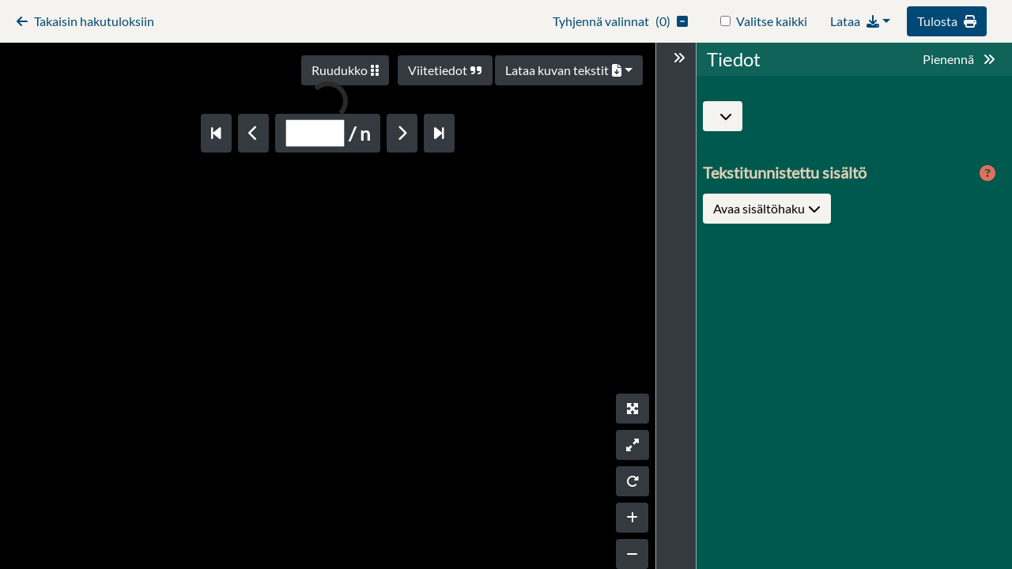

--- FILE ---
content_type: text/html; charset=UTF-8
request_url: http://digi.narc.fi/fetchJaksoAndTunniste.php?kuid=6494205
body_size: 58
content:
{"ayid":"110489","at3_ay_tunnus":"1018894.KA","jakso":"1"}

--- FILE ---
content_type: text/html; charset=iso-8859-10
request_url: https://astia.narc.fi/uusiastia/digiohjaus/read.php
body_size: 5295
content:
{"lkm":"1","haku":{"searchString":"\"AY_1018894.KA\"","searchTarget":"aineisto","actor":"","location":"","place":"","nimeke":"","identifier":"","classification":"","startDate":"","endDate":"","searchPos":"","direction":"","searchType":"","aineistoType":"","aineistoTaso":"","sortField":"","sortType":"","maxResults":"10","notString":"","maxFacets":"","format":""},"fasetit":{"rcFacets":[],"locFacets":[],"classFacets1":[],"classFacets2":[],"aineistoFacets":[],"placeFacets":[],"typeFacets":[],"actorIdFacets":[],"isUnrestrictedFacets":[],"materialLevelFacets":[],"ocrDigitalPhysicalFacets":[]},"tulokset":[{"type":"aineisto","id":"794234416","ajat":[{"name":"AIKA","attrs":[],"children":[{"name":"ROOLI","attrs":[],"tagData":"Ajallinen kattavuus"},{"name":"ARVO_A","attrs":[],"tagData":"-"},{"name":"ARVO_L","attrs":[]}]}],"titles":"1. [Kristuksen kirkastumisen tuomiokirkko Viipurissa].","tunnisteet":[{"name":"TUNNISTE","attrs":[],"children":[{"name":"ROOLI","attrs":[],"tagData":"J&#xE4;rjestysnumero"},{"name":"ARVO","attrs":[],"tagData":"95"}]},{"name":"TUNNISTE","attrs":[],"children":[{"name":"ROOLI","attrs":[],"tagData":"Tekninen"},{"name":"ARVO","attrs":[]}]},{"name":"TUNNISTE","attrs":[],"children":[{"name":"ROOLI","attrs":[],"tagData":"Muu tunniste"},{"name":"ARVO","attrs":[],"tagData":"RakH II\/Iaa.\/292:\/-"}]},{"name":"TUNNISTE","attrs":[],"children":[{"name":"ROOLI","attrs":[],"tagData":"Analoginen"},{"name":"ARVO","attrs":[],"tagData":"RakH II Iaa. 292:\/- -_1"}]},{"name":"TUNNISTE","attrs":[],"children":[{"name":"ROOLI","attrs":[],"tagData":"Vanha tekninen"},{"name":"ARVO","attrs":[],"tagData":"AY_1018894.KA"}]},{"name":"TUNNISTE","attrs":[],"children":[{"name":"ROOLI","attrs":[],"tagData":"PAS-AIP-ID"},{"name":"ARVO","attrs":[],"tagData":"794234416-ffc35b4b-79ea-497b-a610-f0f68ea99bfe.tar-32fb9ea6-48ac-4782-9c72-e75aa1bcf54f.tar"}]},{"name":"TUNNISTE","attrs":[],"children":[{"name":"ROOLI","attrs":[],"tagData":"Viivakoodi"},{"name":"ARVO","attrs":[],"tagData":"A1588635632sSO8j"}]}],"level":"file","tarkenne":"","sisaltyvat":"","ylemmat":[{"name":"AIN","attrs":[],"children":[{"name":"ID","attrs":[],"tagData":"794213300"},{"name":"TASO","attrs":[],"tagData":"fonds"},{"name":"LABEL","attrs":[],"tagData":"Rakennushallituksen piirustukset II (kokoelma)"}]},{"name":"AIN","attrs":[],"children":[{"name":"ID","attrs":[],"tagData":"794213327"},{"name":"TASO","attrs":[],"tagData":"series"},{"name":"LABEL","attrs":[],"tagData":"Ia&#xA0;KIRKOLLISET RAKENNUKSET"}]},{"name":"AIN","attrs":[],"children":[{"name":"ID","attrs":[],"tagData":"794213353"},{"name":"TASO","attrs":[],"tagData":"subseries"},{"name":"LABEL","attrs":[],"tagData":"Iaa&#xA0;Kirkot, kappelit, rukoushuoneet, tapulit, hautausmaat ja seurakuntatalot"}]}],"rajoitukset":"","tietosisallot":[{"name":"TS","attrs":[],"tagData":"J&#xE4;ljennysaika: 1888"},{"name":"TS","attrs":[],"tagData":"Valmistusaika: -"},{"name":"TS","attrs":[],"tagData":"Paikkatieto: Viipuri:"}],"asiasanat":[{"name":"TYYPPI","attrs":[],"children":[{"name":"T","attrs":[],"tagData":"Kartta"},{"name":"T","attrs":[],"tagData":"Kuva"}]},{"name":"ASIASANAT","attrs":[],"children":[{"name":"SANA","attrs":[],"children":[{"name":"ROOLI","attrs":[],"tagData":"aihe"},{"name":"URI","attrs":[],"tagData":"http:\/\/www.yso.fi\/onto\/koko\/p78871"},{"name":"LABEL","attrs":[],"tagData":"rakennuspiirustukset"}]},{"name":"SANA","attrs":[],"children":[{"name":"ROOLI","attrs":[],"tagData":"aihe"},{"name":"URI","attrs":[],"tagData":"http:\/\/www.yso.fi\/onto\/koko\/p17210"},{"name":"LABEL","attrs":[],"tagData":"Christian sects"}]},{"name":"SANA","attrs":[],"children":[{"name":"ROOLI","attrs":[],"tagData":"aihe"},{"name":"URI","attrs":[],"tagData":"http:\/\/www.yso.fi\/onto\/koko\/p17210"},{"name":"LABEL","attrs":[],"tagData":"kirkkokunnat"}]},{"name":"SANA","attrs":[],"children":[{"name":"ROOLI","attrs":[],"tagData":"aihe"},{"name":"URI","attrs":[],"tagData":"http:\/\/www.yso.fi\/onto\/koko\/p17210"},{"name":"LABEL","attrs":[],"tagData":"kyrkosamfund"}]}]},{"name":"PAIKAT","attrs":[]}],"relaatiot":[{"name":"T_R","attrs":[],"children":[{"name":"T_ID","attrs":[],"tagData":"EAC_793633333"},{"name":"T_NIMI","attrs":[],"tagData":"Rakennushallitus"},{"name":"ROOLI","attrs":[],"tagData":"Arkistonmuodostaja"}]},{"name":"T_R","attrs":[],"children":[{"name":"T_ID","attrs":[],"tagData":"EAC_794234402"},{"name":"T_NIMI","attrs":[],"tagData":"Viipuri:"},{"name":"ROOLI","attrs":[],"tagData":"Tekij&#xE4;"}]}],"ilmentymat":[{"name":"ILM","attrs":[],"children":[{"name":"ID","attrs":[],"tagData":"5817093092"},{"name":"TP","attrs":[],"tagData":"Internet - ei fyysist&#xE4; toimipaikkaa"},{"name":"T","attrs":[],"tagData":"Digitaalinen"}]},{"name":"ILM","attrs":[],"children":[{"name":"ID","attrs":[],"tagData":"5817093068"},{"name":"TP","attrs":[],"tagData":"Internet - ei fyysist&#xE4; toimipaikkaa"},{"name":"T","attrs":[],"tagData":"Digitaalinen"}]}],"paikat":"","aineistotyyppi":"","seuraamukset":"","jarjestamisperiaate":"","laajuus":"","apuaineistot":"296:09\n","kunto":null,"nayttorajoitus":"false","rajoitusperusteet":null,"kayttoluvanMyontaja":null,"hakemisto":null}],"status":"1"}

--- FILE ---
content_type: text/html; charset=UTF-8
request_url: https://astia.narc.fi/uusiastia/viewer/?fileId=5817093087&aineistoId=794234416
body_size: 25659
content:
<!DOCTYPE html>
<html lang="fi" id="viewer-html">
<head>
    <title data-i18n="title_viewer">Kuvien tarkastelu - Kansallisarkisto | Asiointipalvelu Astia</title>
    <meta name="viewport" content="width=device-width, initial-scale=1.0, user-scalable=no">
    <meta charset="UTF-8">
    <meta http-equiv="X-UA-Compatible" content="ie=edge">
    <!-- social media meta tags below -->
    <meta property="og:title" content="Kuvien tarkastelu - Kansallisarkisto | Asiointipalvelu Astia">
    <meta property="og:type" content="website">
    <meta property="og:image" content="https://kansallisarkisto.fi/documents/141232930/0/KA-some.jpg">
    <meta property="og:image:alt" content="Kansallisarkiston logo">
    <meta property="og:description" content="Tarkastelunäkymässä on yhden arkistoyksikön digitaaliset sivut.">
    <!-- social media meta tags above -->
    <!--<link rel="stylesheet" href="style.css">-->
    <link rel="stylesheet" href="../css/bootstrap.min.css">
    <link rel="stylesheet" href="../css/all.css">
    <link rel="stylesheet" href="../css/style.css">
    <link rel="stylesheet" href="style.css">
    
    <script src="../js/settings.php"></script>
    <script src="../js/jquery-3.4.1.js"></script>
    <script src="../i18n/CLDRPluralRuleParser.js"></script>
    <script src="../i18n/jquery.i18n.js"></script>
    <script src="../i18n/jquery.i18n.messagestore.js"></script>
    <script src="../i18n/jquery.i18n.fallbacks.js"></script>
    <script src="../i18n/jquery.i18n.language.js"></script>
    <script src="../i18n/jquery.i18n.parser.js"></script>
    <script src="../i18n/jquery.i18n.emitter.js"></script>
    <script src="../i18n/jquery.i18n.emitter.bidi.js"></script>
    <script src="../js/bootstrap.bundle.min.js"></script>
    <script src="../js/asetukset.js"></script>
    <script src="helperfunctions.js"></script>
    <script src="../js/translator.js"></script>
    <script src="../js/ka-yleiset.js"></script>
    <script src="../js/navbar.js"></script>
    <script src="../js/footer.js"></script>
    <script src="../js/lazyload.js"></script>
    <script src="../js/jszip.min.js"></script>
    <script src="../js/convertDiacritics.js"></script>
    <script src="../js/palautelomake.js"></script>
    <!--<script src="../js/haku.php"></script>-->
</head>
<body id="viewer-body">

<!---------------------------------------------------------------------------------------------------------------------------------------------------------------------------------->

<!-- NAVBAR -->

<nav id="navbar"></nav>

<!---------------------------------------------------------------------------------------------------------------------------------------------------------------------------------->

<span id="polku" class="hidden"></span>
<span id="sisalto_alkaa" tabindex="-1"></span>
<div class="app" role="main">

    <div class="header">
        <div class="d-block d-lg-flex justify-content-center justify-content-lg-between m-2">
            <button type="button" class="btn text-blue empty-hover" id="backToResults"><i class="fa-solid fa-arrow-left mr-2"></i><span data-i18n="kortti1">Takaisin hakutuloksiin</span></button>
            <span class="mr-4 d-block d-lg-flex align-items-center justify-content-center">
                <button type="button" class="btn text-blue mr-3" id="removeSelections"><span class="mr-2" data-i18n="viewer43">Tyhjennä valinnat</span>(<span id="selectedAmount">0</span>)<i class="fa-solid fa-square-minus ml-2"></i></button>
                <span class="d-lg-inline d-block mr-3 ml-3 pl-3">
                    <input class="form-check-input" type="checkbox" value="" id="selectAll">
                    <label class="form-check-label text-blue black-hover" for="selectAll" data-i18n="viewer42">Valitse kaikki</label>
                </span>
                <button type="button" class="d-lg-inline d-block btn text-blue downloadButton dropdown-toggle" data-toggle="dropdown" aria-haspopup="true" aria-expanded="false" id="downloaddd"><span data-i18n="viewer23">Lataa</span><i class="fa-solid fa-download ml-2"></i></button>
                <div class="dropdown-menu" aria-labelledby="downloadDropdown">
                    <a class="dropdown-item" href="#" id="imagelist-download-zip">ZIP</a>
                    <a class="dropdown-item" href="#" id="imagelist-download-pdf">PDF</a>
                    <a class="dropdown-item" href="#" id="download">JPEG</a>
                </div>
                <button type="button" class="btn bg-blue d-lg-inline d-block ml-2" id="print"><span data-i18n="kortti4">Tulosta</span><i class="fa-solid fa-print ml-2"></i></button>
            </span>
        </div>
    </div>

    <div class="panels d-block d-lg-flex bg-black">
        <div class="image-panel">

            <!-- TOP PANEL -->
            <div id="top-panel" class="p-3 d-block d-lg-flex justify-content-between align-items-center bg-black text-white mr-5 mr-lg-0">
                <span id="nimi" class="text-white d-block d-lg-inline"></span>
                <span>
                    <button type="button" class="btn bg-dark text-white mr-2 mb-1" id="imagelist-fullscreen"><span data-i18n="viewer24">Ruudukko</span><i class="fa-solid fa-grip-vertical ml-1"></i></button>
                    <button type="button" class="btn bg-dark text-white mb-1" id="referenceButton"><span data-i18n="kortti3">Viitetiedot</span><i class="fa-solid fa-quote-right ml-1"></i></button>
                    <span class="dropdown">
                        <button type="button" class="btn bg-dark text-white dropdown-toggle josOcr mb-1" data-toggle="dropdown" aria-haspopup="true" aria-expanded="false" id="download-ocr"><span data-i18n="viewer26">Lataa kuvan tekstit</span><i class="fa-solid fa-file-arrow-down ml-1"></i></button>
                        <div class="dropdown-menu" aria-labelledby="ocrDropdown">
                            <a class="dropdown-item" href="#" id="export-ocr-page-txt">TXT</a>
                            <a class="dropdown-item" href="#" id="export-ocr-page-pdf">PDF</a>
                            <a class="dropdown-item" href="#" id="export-ocr-page-xml">ALTO&nbsp;XML</a>
                        </div>
                    </span>
                </span>
            </div>

            <!-- IMAGE CONTAINER -->
            <div class="image-container bg-black">
                <div class="viewer-loader image-loader"></div>
                <div class="image-error hidden">
                    <div class="image-error-text"></div>
                    <button id="image-retry" class="btn bg-sininen" data-i18n="viewer11">Yritä uudelleen</button>
                </div>
                <div class="paper position-relative">
                    <canvas class="image"></canvas>
                    <canvas class="ocr-layer"></canvas>
                </div>
            </div>

            <div class="image-button-list" style="z-index:1000;">
                <button type="button" class="btn d-block bg-dark text-white mr-2 mb-2" id="window-fullscreen" title="" data-i18n="[title]viewer32"><span id="enter-fullscreen"><i class="fa-solid fa-maximize"></i></span><span id="exit-fullscreen" class="hidden"><i class="fa-solid fa-minimize"></i></span></button>
                <button type="button" class="btn d-block bg-dark text-white mr-2 mb-2" id="fit-in-view" title="" data-i18n="[title]viewer34"><i class="fa-solid fa-up-right-and-down-left-from-center"></i></button>
                <button type="button" class="btn d-block bg-dark text-white mr-2 mb-2" id="rotate-cw" title="" data-i18n="[title]viewer35"><i class="fa-solid fa-rotate-right"></i></button>
                <button type="button" class="btn hidden bg-dark text-white mr-2 mb-2" id="rotate-ccw" title="" data-i18n="[title]viewer35"><i class="fa-solid fa-rotate-right"></i></button>
                <button type="button" class="btn d-block bg-dark text-white mr-2 mb-2" id="zoom-in" title="" data-i18n="[title]viewer36"><i class="fa-solid fa-plus"></i></button>
                <button type="button" class="btn d-block bg-dark text-white mr-2" id="zoom-out"  title="" data-i18n="[title]viewer37"><i class="fa-solid fa-minus"></i></button>
            </div>


            <div class="slider-container d-flex position-sticky" id="page-slider-container" style="bottom:0;">
                <div class="d-flex justify-content-center w-100 mt-3 mb-1">
                    <button id="skip-backward" class="skip-backward btn text-white bg-dark mr-2" data-i18n="[title]viewer38" title="Siirry 10 kuvaa taaksepäin">
                        <i class="fa-solid fa-lg fa-backward-step"></i>
                    </button>
        
                    <button id="previous-image" class="previous-image btn text-white bg-dark mr-2" data-i18n="[title]viewer39" title="Edellinen kuva">
                        <i class="fa-solid fa-lg fa-chevron-left"></i>
                    </button>
                        <form action="#" id="page-number-form" class="page-number-form d-flex align-items-center btn bg-dark image-number-area">
                        <div id="page-count-container" class="page-count-container d-flex align-items-center">
                            <input id="page-number" type="number" class="page-number text-white" style="font-family:lato;max-width:75px;color:black!important"><span>&nbsp;/&nbsp;</span><span id="page-count" class="page-count">n</span>
                        </div>
                    </form>
        
                    <button id="next-image" class="next-image btn text-white bg-dark ml-2" data-i18n="[title]viewer40" title="Seuraava kuva">
                        <i class="fa-solid fa-lg fa-chevron-right"></i>
                    </button>
        
                    <button id="skip-forward" class="skip-forward btn text-white bg-dark ml-2" data-i18n="[title]viewer41" title="Siirry 10 kuvaa eteenpäin">
                        <i class="fa-solid fa-lg fa-forward-step"></i>
                    </button>
                </div>   
            </div>

            <!--<div class="slider-container d-lg-none" id="page-slider-container2">
                <div class="d-flex justify-content-center w-100 mt-3 mb-1">
                    <button id="skip-backward2" class="skip-backward btn text-white bg-dark mr-2" data-i18n="[title]viewer14" title="Siirry 10 kuvaa taaksepäin">
                        <i class="fa-solid fa-lg fa-backward-step"></i>
                    </button>
        
                    <button id="previous-image2" class="previous-image btn text-white bg-dark mr-2" data-i18n="[title]viewer15" title="Edellinen kuva">
                        <i class="fa-solid fa-lg fa-chevron-left"></i>
                    </button>
                    <form action="#" id="page-number-form2" class="page-number-form d-flex align-items-center btn bg-dark image-number-area">
                        <div id="page-count-container2" class="page-count-container"><span id="page-number2" class="page-number text-white"></span>&nbsp;/&nbsp;<span id="page-count2" class="page-count">n</span></div>
                    </form>
        
                    <button id="next-image2" class="next-image btn text-white bg-dark ml-2" data-i18n="[title]viewer17" title="Seuraava kuva">
                        <i class="fa-solid fa-lg fa-chevron-right"></i>
                    </button>
        
                    <button id="skip-forward2" class="skip-forward btn text-white bg-dark ml-2" data-i18n="[title]viewer18" title="Siirry 10 kuvaa eteenpäin">
                        <i class="fa-solid fa-lg fa-forward-step"></i>
                    </button>
                </div>    
            </div>-->

        </div>

        <div class="imagelist-panel bg-dark overflow-hidden">
            <div class="imagelist-resize-handle"></div>

            <div class="imagelist-toolbar d-flex justify-content-center align-content-center">
                <button id="imagelist-toggle" class="btn text-white d-flex w-100 align-items-center justify-content-center dark-hover" data-i18n="[title]viewer12.2" title="Piilota tekstitunnistettu sisältö">
                        <span id="imagelistIcon" class="d-none d-lg-inline"><i class="fa-solid fa-angles-right ml-2"></i></span>
                        <span id="imagelistIcon" class="d-inline d-lg-none"><i class="fa-solid fa-angles-up ml-2"></i></span>
                </button>
            </div>

            <div class="text-left mt-2">
                <button type="button" id="imagelist-shrink" class="btn dark-hover text-white mb-2 hidden"><i class="fa-solid fa-arrow-left mr-2"></i><span data-i18n="viewer12.3">Pienennä</span></button>
            </div>
                
            <div class="p-1 overflow-auto" id="imagelist-container">
                <div id="kuvalista" class="imagelist-content overflow-auto"></div>
            </div>
        </div>

        <div class="ocr-panel bg-green overflow-hidden">
            <div class="ocr-resize-handle"></div>

            <div class="ocr-toolbar bg-dark-green d-lg-flex d-block justify-content-lg-end align-content-center">
                <button id="ocr-toggle" class="btn text-white d-flex w-100 align-items-center justify-content-lg-between justify-content-start" data-i18n="[title]viewer12.3" title="Piilota tekstitunnistettu sisältö">
                    <h4 id="ocr-text2" class="mb-0 mr-4 mr-lg-0" data-i18n="kortti5">Tiedot</h4>
                    <span class="pl-2 pr-2 rounded dark-hover ml-4 ml-lg-0">
                        <span id="ocr-text" class="mb-0" data-i18n="viewer12.3">Pienennä</span>
                        <span id="ocrIcon"><i class="fa-solid fa-angles-right ml-2"></i></span>
                    </span>
                </button>
            </div>

            <div class="ocr-content overflow-auto" id="ocrArea">
                
                <div class="p-3"></div>

                <!--<div class="row mb-3 ml-0">
                    <div id="tiedot_valinta" class="col-6 infovalinta bg-sininen" data-id="tiedot">Aineiston tiedot</div>
                    <div id="ocr_valinta" class="col-6 infovalinta josOcr" data-id="ocr">Tekstitunnistettu sisältö</div>
                </div>-->

                <div class="info-content pl-2 content_area" id="tiedot_lista">
                     <div id="nimeke"></div>
                     <button class="btn ocrButton" id="tiedot-dropdown" type="button" data-toggle="collapse" data-target="#other-info" aria-expanded="false" aria-controls="other-info"><span data-i18n="viewer29"></span> <i class="fa-solid fa-chevron-down ml-2"></i></button>
                     <div class="collapse mt-3" id="other-info">
                        <div id="tarkenne"></div>
                        <div id="analoginen_tunniste"></div>
                        <div id="vanha_analoginen_tunniste"></div>
                        <div id="asiaryhma"></div>
                        <div id="diaarinumero"></div>
                        <div id="ajallinenKattavuus"></div>
                        <div id="ajallinenKattavuus2"></div>
                        <div id="aineistotyyppi"></div>
                        <div id="aineistotaso"></div>
                        <div id="kuvaus"></div>
                        <div id="lisatiedot"></div>
                        <div id="rajoitus"></div>
                        <div id="seuraamus"></div>
                        <div id="rajoituksenKesto"></div>
                        <p class="ocr-panel-title" data-i18n="tk91">Kuuluu kokonaisuuteen:</p>
                        <div class="ml-4" id="kkfonds"></div>
                        <div class="ml-4" id="kkseries"></div>
                        <div class="ml-4" id="kksubseries"></div>
                        <div class="ml-4" id="kkunit"></div>
                        <div id="aineistot"></div>
                        <div id="toimijat"></div>
                    </div>
                </div>
                <hr>
                <div class="josOcr">
                    <h5 class="ocr-panel-title ml-2 d-flex justify-content-between align-items-center">
                        <b data-i18n="hakuform37">Tekstitunnistettu sisältö</b>
                        <button type="button" class="btn text-blue mr-2 blue-button-hover helper-button" data-toggle="modal" data-target="#ocr-helper-modal">
                            <i class="fa-solid fa-lg fa-circle-question ml-2 index-help-button-logo helper-icon"></i>
                        </button>
                    </h5>
                    <button type="button" class="btn ocrButton ml-2 josOcr" id="get-ocr-haku"><span data-i18n="viewer45">Avaa sisältöhaku</span><i class="fa-solid fa-chevron-down ml-1"></i></button>
                    <form class="ml-2 mt-2 hidden" id="ocrForm">
                        <div class="form-inline">
                            <div class="form-group">
                                <label for="ocr_haku_kentta" class="sr-only" data-i18n="viewer27">OCR haku</label>
                                <input id="ocrHaku" name="ocrHaku" type="text" class="form-control" id="ocr_haku_kentta" placeholder="" data-i18n="[placeholder]viewer25">
                            </div>
                            <button id="ocrHakuButton" type="submit" class="btn ocrButton ml-2"><span data-i18n="hae">Hae</span><i class="fa-solid fa-magnifying-glass ml-2"></i></button>
                        </div>
                        <div id="ocrResults" class="hidden mt-2 d-block"></div>
                    </form>         
                    <div class="content_area josOcr mt-2 p-2" id="ocr_lista">
                        <div class="ocr-panel-content"></div>
                    </div>
                </div>
            </div>

            <div class="ocr-error hidden">
                <div class="ocr-error-text"></div>
                <button id="ocr-retry" class="btn bg-sininen" data-i18n="viewer11">Yritä uudelleen</button>
            </div>
        </div>

    </div>

    <!-- TÄHÄN JOS EI TOIMI :) -->

    <div id="export-loader" class="dialog-container hidden">
        <div class="dialog-backdrop"></div>

        <div class="dialog">
            <div class="dialog-content no-scroll">
                <div class="export-text"></div>

                <div class="export-progress">
                    <div class="export-progress-bar"></div>
                    <div class="export-progress-text-container">
                        <div class="export-progress-text"></div>
                    </div>
                </div>

                <div class="loader export-loader"></div>
            </div>
        </div>
    </div>

    <div id="export-error" class="dialog-container hidden">
        <div id="export-error-backdrop" class="dialog-backdrop"></div>

        <div class="dialog">
            <div class="dialog-content no-scroll" data-i18n="viewer19">
                Aineiston lataaminen epäonnistui
            </div>
        </div>
    </div>

    <div class="modal fade" id="ocr-helper-modal" tabindex="-1" aria-labelledby="helperModalLabel" aria-hidden="true">
        <div class="modal-dialog modal-lg">
            <div class="modal-content">
                <div class="modal-header border-bottom-0">
                    <h3 class="modal-title text-green"><b data-i18n="viewer47"></b></h3>
                </div>
                <div class="modal-body">
                    <p data-i18n="viewer48"></p>
                    <p data-i18n="viewer49"></p>
                    <p data-i18n="viewer50"></p>
                    <p data-i18n="viewer51"></p>
                    <p data-i18n="viewer52"></p>
                    <p data-i18n="viewer53"></p>
                </div>
                <div class="modal-footer">
                    <button type="button" class="btn btn-secondary bg-blue w-100 close-helper-modal" data-dismiss="modal" data-i18n="sulje">Sulje</button>
                </div>
            </div>
        </div>
    </div>

    <div class="modal fade" id="referenceModal" tabindex="-1" aria-labelledby="viiteModalLabel" aria-hidden="true">
        <div class="modal-dialog modal-dialog-centered modal-lg">
            <div class="modal-content">
                <div class="modal-header refModalHeader">
                    <h2 class="modal-title text-green" id="viiteModalLabel" check="check1"><b data-i18n="kortti3">Viitetiedot</b></h2>
                </div>
                <div class="modal-body">
                    <textarea id="viite" class="alert alert-secondary" role="alert" style="resize:none;width:100%;" readonly></textarea></textarea>
                    <div class="p-2"></div>
                    <div class="row">
                        <div class="col-6">
                            <button type="button" id="copyRef" class="btn w-100 bg-blue blue-button-hover" data-i18n="kortti11">Kopioi</button><span class="hidden ml-2" id="kopioitu" data-i18n="kortti12">Kopioitu!</span>
                        </div>
                        <div class="col-6">
                            <button type="button" class="btn w-100 bg-blue blue-button-hover" data-dismiss="modal" aria-label="Sulje" data-i18n="sulje">Sulje</button>
                        </div>
                    </div>
                </div>
            </div>
        </div>
    </div>
    <div id="startofimage"></div>
</body>
</html>

<script src="vendor/promise-polyfill.min.js"></script>
<script src="vendor/FileSaver.min.js"></script>
<script src="vendor/hammer.min.js"></script>
<script src="vendor/jspdf.min.js"></script>
<script src="vendor/xml-js.min.js"></script>

<script src="altoParser.js"></script>
<script src="export.js"></script>
<script src="imageToolbar.js"></script>
<script src="ocrPanel.js"></script>
<script src="pageSlider.js"></script>
<script src="http.js"></script>
<script src="header.js"></script>
<script src="imageViewer.js"></script>
<script src="fileDownloader.js"></script>
<script src="app.js"></script>
<script src="imagelist.js"></script>

<script>
    makeNavbar('viewer');

    var lazyLoadInstances = [];
    var lazyLoadInstance = new LazyLoad({
        elements_selector: '.lazy',
        load_delay: 300
    });

    $(document).ready(function() {
        // Piilotetaan OCR-paneeli, jos	sivu on liian kapea
        if (window.innerWidth < 992) {
            App.ocrPanel.ocrToggle();
            $(".ocr-panel").addClass("ocr-panel-hidden");
            ocrPanelMobile();
        }

        // Siirretään OCR-paneeli alas myös jos ikkunaa pienennetään
        window.onresize = function() {
            if (window.innerWidth < 992) {
                ocrPanelMobile();
            } else {
                ocrPanelDesktop();
            }
        }

        $(document).on("click", "#referenceButton", function() {
            $("#referenceModal").modal("toggle");
        });

        $(document).on("click", "#copyRef", function() {
            var copyText = document.getElementById("viite");
            copyText.select();
            copyText.setSelectionRange(0,99999);
            navigator.clipboard.writeText(copyText.value);
        });

        $(document).on('click', '#selectAll', function() {
            if ($(this).prop('checked') == true) {
                $('.kuvavalinta:not(:checked)').click();
            } else {
                $('.kuvavalinta:checked').click();
            }
        });

        $(document).on('click', '#removeSelections', function() {
            $('.kuvavalinta:checked').click();
        });

    });

    function ocrPanelMobile() {
        if ($(".ocr-panel").hasClass("ocr-panel-hidden")) {
            document.querySelector('#ocr-text').innerHTML = '<span data-i18n="viewer12.4">' + $.i18n('viewer12.4'); + '</span>';
            document.querySelector('#ocrIcon').innerHTML = '<i class="fa-solid fa-angles-down ml-2"></i>';
        } else {
            document.querySelector('#ocr-text').innerHTML = '<span data-i18n="viewer12.3">' + $.i18n('viewer12.3'); + '</span>';
            document.querySelector('#ocrIcon').innerHTML = '<i class="fa-solid fa-angles-up ml-2"></i>';
        }
        $('#ocr-text').removeClass('hidden');
        document.querySelector('.ocr-panel').style.width = "auto";
    }

    function ocrPanelDesktop() {
        if ($(".ocr-panel").hasClass("ocr-panel-hidden")) {
            document.querySelector('#ocr-text').innerHTML = '';
            document.querySelector('#ocrIcon').innerHTML = '<i class="fa-solid fa-angles-left ml-2"></i>';
        } else {
            document.querySelector('#ocr-text').innerHTML = '<span data-i18n="viewer12.3">' + $.i18n('viewer12.3'); + '</span>';
            document.querySelector('#ocrIcon').innerHTML = '<i class="fa-solid fa-angles-right ml-2"></i>';
        }
        document.querySelector('.ocr-panel').style.width = "400px";
    }

    function displayNavbar() {
        $("#navbar").removeClass("hidden");
    }

    function hideNavbar() {
        $("#navbar").addClass("hidden");
    }

    function htmlEntities(str) {
        return String(str).replace(/&/g, '&amp;').replace(/</g, '&lt;').replace(/>/g, '&gt;').replace(/"/g, '&quot;');
    }
</script>


--- FILE ---
content_type: text/html; charset=utf-8
request_url: https://astia.narc.fi/uusiastia/ws/json/json_tiedostot.php?id=794234416
body_size: 525
content:
{"ocr-files":null,"thumbs":[{"name":"FILE","attrs":[],"children":[{"name":"URL","attrs":[],"tagData":"5817093111"},{"name":"TITLE","attrs":[],"tagData":"Tiedosto 1"}]}],"fullres":[{"name":"FILE","attrs":[],"children":[{"name":"URL","attrs":[],"tagData":"5817093087"},{"name":"TITLE","attrs":[],"tagData":"Tiedosto 1"}]}]}

--- FILE ---
content_type: text/html; charset=utf-8
request_url: https://astia.narc.fi/uusiastia/ws/json/json_tiedot.php?tyyppi=aineisto&id=794234416
body_size: 1080
content:
{"tunnisteet":"RakH II Iaa. 292:\/- -_1","nimekkeet":"1. [Kristuksen kirkastumisen tuomiokirkko Viipurissa].","tarkenne":"","ajat":"--","taso":"Arkistoyksikk&ouml;","tyyppi":"aineisto","ylemmat":[{"name":"AIN","attrs":[],"children":[{"name":"ID","attrs":[],"tagData":"794213300"},{"name":"TASO","attrs":[],"tagData":"fonds"},{"name":"LABEL","attrs":[],"tagData":"Rakennushallituksen piirustukset II (kokoelma)"}]},{"name":"AIN","attrs":[],"children":[{"name":"ID","attrs":[],"tagData":"794213327"},{"name":"TASO","attrs":[],"tagData":"series"},{"name":"LABEL","attrs":[],"tagData":"Ia&#xA0;KIRKOLLISET RAKENNUKSET"}]},{"name":"AIN","attrs":[],"children":[{"name":"ID","attrs":[],"tagData":"794213353"},{"name":"TASO","attrs":[],"tagData":"subseries"},{"name":"LABEL","attrs":[],"tagData":"Iaa&#xA0;Kirkot, kappelit, rukoushuoneet, tapulit, hautausmaat ja seurakuntatalot"}]}]}

--- FILE ---
content_type: text/css;charset=UTF-8
request_url: https://astia.narc.fi/uusiastia/css/style.css
body_size: 18370
content:
@font-face {
    font-family: "Lato";
    src: url("lato-regular.ttf") format('truetype');
}
@font-face {
    font-family: "FilsonPro";
    src: url("FilsonProRegular.otf");
}

/* NPS */

.close.npsclose {
    color: #E0D0B4 !important;
    opacity: 1;
}

.npscircle {
  position: absolute;
  top: -21px;
  right: -21px;
  width: 40px;
  height: 40px;
  -webkit-border-radius: 25px;
  -moz-border-radius: 25px;
  border-radius: 25px;
  background: #00594F;
}

#npsButton {
  max-width: 279px;
  position: fixed; /* Fixed/sticky position */
  bottom: 20px; /* Place the button at the bottom of the page */
  right: 30px; /* Place the button 30px from the right */
  z-index: 99; /* Make sure it does not overlap */
  border: none; /* Remove borders */
  outline: none; /* Remove outline */
  background-color: #00594F; /* Set a background color */
  color: white; /* Text color */
  cursor: pointer; /* Add a mouse pointer on hover */
  padding: 15px; /* Some padding */
  border-radius: 10px; /* Rounded corners */
  font-size: 18px; /* Increase font size */
}

#npslinkbutton:hover {
  background-color: #E0D0B4 !important;
}

.extlink:hover {
    text-decoration: underline !important;
}

#extLink:hover {
    background-color: #00594F !important;
}

#extLinkCancel:hover {
    background-color: #E0D0B4 !important;
}

/* YLEISET */

html, body {
    height: 100%;
  }
  body {
    min-height: 100%;
  }

li::marker { color: black !important; }

* { font-family: Lato; }
h1,h2 { font-family: FilsonPro !important; }

.hidden {
    display: none !important;
}

.break {
    flex-basis: 100%;
    height: 0;
}

mark {
    padding-left: 0;
    padding-right: 0;
}

.highlightHakuResult {
    background-color: #EEF43B;
    padding: 0px;
}

.dark-hover:hover {
    background-color: rgba(0,0,0,0.2);
}

.hover-orange:hover {
    color: #E0725C !important;
}

.hover-blue:hover {
    color: #004976 !important;
}

.virhe {
    border: 1px solid #b5002f;
    box-shadow: 0 0 5px #b5002f;
}

.button-selected {
    background-color: #004976 !important;
    color: #F4F3EF !important;
}

.text-black {
    color: black !important;
}

.black-hover:hover {
    color: black;
}

.text-blue {
    color: #004976;
}
.text-blue2 {
    color: #004976 !important;
}

.bg-blue {
    background-color: #004976 !important;
    color: #F4F3EF !important;
}

.bg-blue-nohover {
    background-color: #004976 !important;
    color: #F4F3EF !important;
}

button.bg-blue:hover {
    background-color: #00594F !important;
    color: #F4F3EF !important;
}

a.bg-blue:hover {
    background-color: #00594F !important;
    color: #F4F3EF !important;
}

.bg-light-blue {
    background-color: #E5F6FD !important;
}

.ka-radiobutton:hover {
    background-color: #e0d0b4 !important;
}

.ka-checkbox:hover {
    background-color: #e0d0b4 !important;
}

#yhteenveto_valmis:hover {
    background-color: #00594F !important;
    color: #F4F3EF !important;
}

.bg-grey {
    background-color: #F4F3EF !important;
    color: #004976 !important;
}

.bg-grey2 {
    background-color: #F4F3EF !important;
}

button.bg-grey:hover {
    background-color: #E0D0B4 !important;
    color: black !important;
}

a.bg-grey:hover {
    background-color: #E0D0B4 !important;
    color: black !important;
}

.grey-button-hover.bg-blue:hover {
    background-color: #00594F !important;
}

.bg-darkgrey {
    background-color: #E5E4E1;
}

.text-grey {
    color: #575757;
}

.bg-olive {
    background-color: #e0d0b4 !important;
}

.bg-dark-green {
    background-color: #0f6359 !important;
    color: white !important;
}

.text-green {
    color: #00594F;
}

.bg-green {
    background-color: #00594F;
    color: #F4F3EF;
}

.bg-black {
    background-color: black;
    color: #F4F3EF;
}

.bg-white {
    background-color: #F4F3EF;
    color: black;
}

.text-white {
    color: #F4F3EF;
}

.bg-lightgrey {
    background-color: #e6edf2;
    color: black;
}

.punainen {
    color: #b5002f !important;
}

.bg-red {
    background-color: #b5002f;
    color: white;
}

.bg-lightred {
    background-color: #D32F58;
    color: white;
}

.text-required-red {
    color:#d32f58;
}

body {
    background-color: #F4F3EF;
    max-width: 100%;
    width: 100%;
    font-family: Lato;
    display: flex;
    flex-direction: column;
}

#footer {
    margin-top: auto;
}

.text-yellow {
    color: #E0D0B4 !important;
}

.alert-cart-full {
    color: #663c00;
    background-color: #fff4e5;
    border-color: #ff9800;
}

.alert-cart-full-icon {
    color: #EF6C00;
}

/* NAVBAR */

.logotext {
    font-size: 25px;
}

#loggedmenu:hover {
    background-color: rgba(0,0,0,0.2);
    color: white;
}

#returnbutton:hover {
    background-color: rgba(0,0,0,0.2);
}

#select_language:hover {
    background-color: rgba(0,0,0,0.2);
}

#select_language {
    width: 160px;
    border-radius: 0;
}

#loggedmenu {
    width: 211.733px;
    border-radius: 0;
}

.puolesta {
    border-top: solid thin #004976;
    border-bottom: solid thin #004976;
}

.navmenu {
    border-top:solid thin #004976;
    background-color: #F4F3EF;
    color:#004976 !important;
}

#loggedmenu:focus, #select_language:focus {
    box-shadow:none !important;
    background-color: #f4f3ef;
    color:#004976 !important;
}

.modal-title {
    color:#00594F;
}

#submitButton {
    background-color:#004976;
    color: white;
}

#submitButton:hover {
    background-color:#00594F;
    color: white;
}

.submitButton {
    background-color:#004976;
    color: #F4F3EF;
}

.submitButton:hover {
    background-color:#00594F;
    color: #F4F3EF;
}

.cancelButton {
    background-color:#F4F3EF;
    color: #004976;
}

.cancelButton:hover {
    background-color: #E0D0B4 !important;
    color: #004976;
}

/*.cancelButton:hover {
    background-color:#E0D0B4;
    color: #004976;
}*/

.navbar-text {
    font-weight: 700;
    border-radius: 0 !important;
    min-height: 52px;
    align-content: center;
}

.footer-text {
    font-weight: 700;
}

.navbar-login-button {
    font-weight: 700;
}

.navbar-login-button:hover {
    background-color: #E0D0B4 !important;
}

.navbar-text:hover {
    background-color: #E5E4E1;
}

.empty-hover:hover {
    background-color: #E5E4E1;
}

.navbar-selected {
    background-color: #004976;
    color: white;
    border-radius: 0px;
    border: none;
    min-height: 52px;
    align-content: center;
}

.navbar-selected:hover {
    background-color: #004976 !important;
    color: white !important;
}

.navbar-selected:hover {
    color: white;
}

.line-color {
    border-top: 2px solid #E0D0B4;
}

.input-group-text {
    background-color: white;
    border: none;
    border-radius: 0.25rem;
}

#quicksearch {
    border: none;
}

.navbar-white-area {
    min-height: 52px;
}

.cart-divider {
    border-left: solid thin #e6e6e6;
    min-height: 52px;
    display: inline-table;
    align-content: center;
}

.kielivalinta:hover {
    background-color:#E0D0B4;
}

.kielivalinta, .omasivu-item {
    color:#004976 !important;
}

.omasivu-item:hover {
    background-color: #E0D0B4;
}

/*INDEX */

.index-help-button-logo {
    color: #E0725C;
}

.helper-button:hover i {
    color: #004976;
}

.index {
    padding-right: 100px;
    padding-left: 100px;
}

.index-main {
    background-image: url(../imgs/astia_banner1.jpg);
    background-size: cover;
    display: flex;
    flex-direction: column;
    justify-content: flex-end;
    align-items: flex-start;
}

.index-main-banner-box {
    justify-content: flex-start;
    align-items: end;
    display: inline-flex;
}

.index-main-banner {
    background-color: #00594F;
    /*width: 873px;*/
    height: 218px;
    padding-top: 40px;
    padding-bottom: 40px;
    padding-left: 112px;
    border-top-right-radius: 8px;
    font-family: FilsonPro;
    color: #E0D0B4;
    font-weight: bold;
}

.index-main-banner-text {
    font-size: 2.5rem;
    font-weight: 700;
    line-height: 50.17px;
}

.index-main-banner-shadow {
    width: 12px;
    height: 203px;
    padding: 8px;
    background-color: #004840;
    border-top-right-radius: 8px;
}

.index-main-banner-shadow2 {
    width: 11px;
    height: 188px;
    padding: 8px;
    background-color: #0B3732;
    border-top-right-radius: 8px;
}

.index-main-form {
    padding-left: 100px;
    padding-right: 100px;
    margin-top: -41px;
}

.index-search-box {
    box-shadow: 0px 4px 4px -3px rgba(0, 0, 0, 0.25);
    border-radius: 4px;
    background-color: white;
    height: 82px;
}

.index-search-field {
    height: 100%;
}

.index-search-button {
    width: 120px;
}

.quick-search-button {
    background-color: #E5E4E1;
    border-radius: 6px;
    padding-left: 8px;
    padding-right: 8px;
    padding-top: 4px;
    padding-bottom: 4px;
}

.quick-search-button:hover {
    background-color: #E0D0B4;
}

.new-additions-text {
    font-size: 39.81px;
    font-family: FilsonPro;
    font-weight: 700;
    line-height: 43.79px;
}

.index-card-area {
    justify-content: space-between;
    align-items: center;
    display: inline-flex;
}

.index-card-box {
    background-color: white;
    height: 232px;
    max-height: 232px;
    box-shadow: 0px 4px 4px -3px rgba(0, 0, 0, 0.25);
}

.nextNewDigi:hover {
    background-color: #E5E4E1;
}

.prevNewDigi:hover {
    background-color: #E5E4E1;
}

.digiPagingButton:hover {
    background-color: #E0D0B4;
}

.kaNextPrevBtn:hover {
    background-color: #E5E4E1;
}

.kaPagingBtn:hover {
    background-color: #E0D0B4;
}

.index-card-box:hover {
    background-color: #E5E4E1 !important;
    height: 232px;
    max-height: 232px;
    box-shadow: 0px 4px 4px -3px rgba(0, 0, 0, 0.25);
    text-decoration: underline;
}

.index-card-text {
    font-size: 16px;
    font-weight: 400;
    line-height: 24px;
    padding-right: 0;
    margin-right: 0;
    overflow: hidden;
}

.index-card-button:hover {
    cursor: pointer;
}

.digi-info-area {
    width: 100%;
    display: inline-flex;
    justify-content: right;
    align-items: center;
    gap: 23px;
    border-right: solid medium #E0D0B4;
    border-bottom: none;
}

.digi-info-area2 {
    width: 100%;
    display: inline-flex;
    justify-content: left;
    align-items: center;
    gap: 23px;
}

.digi-info-header {
    font-size: 27.65px;
    font-family: FilsonPro;
    font-weight: 700;
}

.index-step-box {
    height: 162px;
    max-height: 162px;
    width: 250px;
}

.information-request-box {
    background-color: #E0D0B4;
}

.information-request-header {
    font-size: 39.81px;
    font-family: FilsonPro;
    font-weight: 700;
    line-height: 43.79px;
}

.information-request-button {
    padding-left: 16px;
    padding-right: 16px;
    padding-top: 8px;
    padding-bottom: 8px;
}

.information-request-button:hover {
    background-color:#00594F !important;
}

.index-image-box {
    background-color: white;
    height: 440px;
    max-height: 440px;
    width: 758px;
    box-shadow: 0px 4px 4px -3px rgba(0, 0, 0, 0.25);
}

.check-shadow {
    box-shadow: 0 4px 8px 0 rgba(0, 0, 0, 0.2), 0 6px 20px 0 rgba(0, 0, 0, 0.19);
}

/* Arkistolistaus */

ul.tree, ul.tree ul {
    list-style: none;
    margin: 0;
    padding: 0;
}

ul.tree ul {
    margin-left: 10px;
}

ul.tree li {
    margin: 0;
    padding: 0 7px;
    line-height: 20px;
    color: #369;
    border-left:1px dashed rgb(100,100,100);
}

ul.tree li:last-child {
    border-left:none;
}

ul.tree li:before {
    position:relative;
    top:-0.3em;
    height:1em;
    width:12px;
    color:white;
    border-bottom:1px dashed rgb(100,100,100);
    content:"";
    display:inline-block;
    left:-7px;
}

ul.tree li:last-child:before {
    border-left:1px dashed rgb(100,100,100);
}

.archives-header {
    font-size: 39.81px;
    font-family: FilsonPro;
    font-weight: 700;
    line-height: 43.79px;
    padding-top: 48px;
}

.archive-letter-list{
    background-color: white;
}

.archive-contents-area {
    background-color: white;
}

.archive-list-form {
    background-color: white;
}

.highlightSearchResult {
    background-color: yellow;
}

.archive-form-filter-button {
    padding-left: 200px;
    padding-right: 200px;
    padding-top: 15px;
    padding-bottom: 15px;
}

.arkistolistDigiInfo {
    padding-left: 1em;
}
.arkistolistaDigiBall {
    width: 10px;
    height: 10px;
    border-radius: 50%;
    display: inline-block;
}

/* TIETOPYYNNÖT */

legend {
    font-size: 1rem !important;
    font-weight: bold !important;
}

.lapsibutton, .traficombutton, .viranomaisbutton, .elossabutton, .kuol50vbutton, .kayttotarvebutton, .toimitusbutton, .tilauskopiobutton, .tilauskohdebutton, .lainhuutobutton, .eiTiedossaButton, .ajankohtabutton, .kohdemaabutton, .sukupuolibutton, .tilaustietobutton, .kayttotarkoitusbutton, .tutkintobutton, .vanhemmatbutton {
    border: solid thin grey;
    padding: 10px 20px;
    text-align: center;
    text-decoration: none;
    display: inline-block;
    margin: 4px 2px;
    cursor: pointer;
    border-radius:16px;
    background-color: white;
}

.ka-monivalinta, .ka-monivalinta2, .ka-monivalinta3, .ka-radiobutton, .ka-checkbox, .informationrequestbutton {
    border: solid thin grey;
    padding: 10px 20px;
    text-align: center;
    text-decoration: none;
    display: inline-block;
    margin: 4px 2px;
    cursor: pointer;
    border-radius:16px;
    background-color: #f9f9f9;
}

/* KORTTI */

.unitTreeItem:hover {
    color: #004976 !important;
}

.kuvaikkuna {
    position: relative;
    width: 188px;
}

.refModalHeader {
    border-bottom: none !important;
}

.card-info-box {
    background-color: #f7f7f7;
    display: flex !important;
    margin-left: 0;
    margin-right: 0;
}

.cardImageArea {
    max-width: 300px;
}

.cardImageAmountPill {
    position: absolute;
    bottom: 0;
    right: 0;
}

/* EXTRAT */
.withHR {
    display: flex;
}

.withHR::after {
    display: inline-block;
    content: "";
    border-top: 1px solid rgba(0, 0, 0, 0.25);
    flex: 1;
    margin: 0 1rem;
    transform: translateY(+0.8rem);
}

.withHR:not(:empty)::after {
  margin-left: .25em;
}

@media (max-width: 1200px) {
    .index-main-form {
        padding-left: 0px;
        padding-right: 0px;
        margin-top: -41px;
    }
}

/* bootstrap lg */
@media (max-width: 992px) {
    .cart-divider {
        border-left: none;
    }
}

@media (max-width: 1105px) {
    .index-main-banner {
        background-color: #00594F;
        width: 100%;
        height: 218px;
        padding-top: 5px;
        padding-bottom: 40px;
        padding-left: 0;
        border-top-right-radius: 8px;
        font-family: FilsonPro;
        color: #E0D0B4;
    }

    .index-main-banner-text {
        font-size: 1.7rem;
        font-weight: 700;
        line-height: 50.17px;
    }

    .index-main-form {
        padding-left: 0;
        padding-right: 0;
        margin-top: -2px;
    }

    .index-search-box {
        box-shadow: 0px 4px 4px -3px rgba(0, 0, 0, 0.25);
        border-radius: 4px;
        background-color: white;
        height: 42px;
    }

    .index-search-button {
        width: 54.6px;
    }

    .digi-info-area {
        width: 100%;
        display: inline-flex;
        justify-content: right;
        align-items: center;
        gap: 23px;
        border-bottom: solid medium #E0D0B4;
        border-right: none;
    }

    .digi-info-area2 {
        width: 100%;
        display: inline-flex;
        justify-content: left;
        align-items: center;
        gap: 23px;
    }

    .information-request-header {
        font-size: 29.81px;
        font-family: FilsonPro;
        font-weight: 700;
        line-height: 43.79px;
    }
}

@media (max-width: 768px) {
    .index {
        padding-right: 10px;
        padding-left: 10px;
    }
    .ka-hide-on-mobile {
        display: none;
    }
}

.fa-blank {
    visibility: hidden;
}

.searchFilterButton:hover {
    color: black;
}

.avaaArkisto:focus {
    box-shadow: none !important;
}

#laajenna_aineistot:focus, #laajenna_toimijat:focus {
    box-shadow: none !important;
}

#laajena_aineistot:hover, #laajenna_toimijat:hover {
    color: #004976;
}

.ocr-layer {
    position: absolute;
    top: 0;
    left: 0;
}

.image {
    display: block;
    pointer-events: none;
}

.paper {
    position: relative;
}

.imagelist-content {
    flex-wrap: wrap;
}

/*.information-request-button:hover {
    background-color: #00594F !important;
}*/

/*.index-search-button:hover {
    background-color: #00594F !important;
}*/

/*.grey-hover:hover {
    background-color: #E5E4E1 !important;
}*/

/*.quick-search-button:hover {
    background-color: #004976 !important;
    color: #F4F3EF !important;
}*/

.archive-letter-list:hover {
    background-color: #E5E4E1;
}

.close-helper-modal:hover {
    background-color: #00594F !important;
}

.grey-button-hover:hover {
    background-color: #E5E4E1 !important;
}

.blue-button-hover:hover {
    background-color: #00594F !important;
}

::-webkit-input-placeholder {
   font-style: italic;
}
:-moz-placeholder {
   font-style: italic;
}
::-moz-placeholder {
   font-style: italic;
}
:-ms-input-placeholder {
   font-style: italic;
}

/*OHJEET*/

.ohje-title {
    cursor:pointer;
}

.ohje-title:hover {
    background-color: #E5E4E1;
}

#ohjesearch {
    border-left: none;
}

#ohjesearch-icon {
    border: 1px solid #ced4da;
    border-right: none;
}

/*#ohjesearch-button:hover {
    background-color: #00594F !important;
}*/

.selauslink:hover {
    color:#004976;
}

.ka-align-middle {
    vertical-align: middle;
    align-content: center;
    align-items: center;
}
.orderStepCircle {
    width: 27px;
    height: 27px;
    background-color: #919695;
    color: #fff;
    border-radius: 50%;
    display: inline-block;
    text-align: center;
}

.orderStepCircle.bg-black {
    background-color: #000 !important;
}
/*
*******************
*                 *
*  NOTIFIKAATIOT  *
*                 *
*******************
*/
.bg-ka-info {
    background-color: #E5F6FD;
}
.border-ka-info {
    border: 2px solid #40A2DD !important;
    border-radius: 4px !important;
}
.ka-info-icon {
    color: #3486B8;
}
a.ka-notification-link {
    text-decoration: underline !important;
}
a.ka-close {
    border-radius: 4px;
    font-size: 0.875rem;
    line-height: 1.25;
    letter-spacing: 0%;
    text-align: center;
}
a.ka-close:hover {
    background-color: #E5E4E1;
}
.ka-virhe {
    color: #FF0000;
}

/******************
OMAT TIEDOT
*******************/



--- FILE ---
content_type: text/css;charset=UTF-8
request_url: https://astia.narc.fi/uusiastia/viewer/style.css
body_size: 4470
content:
* {
    box-sizing: border-box;
  }

  #viewer-html {
    height: 100%;
}

input::-webkit-outer-spin-button,
input::-webkit-inner-spin-button {
  -webkit-appearance: none;
  margin: 0;
}

/* Firefox */
input[type=number] {
  -moz-appearance: textfield;
}

.bg-dark {
    background-color: #1a1a1a;
}

.ocrButton {
    background-color: #F4F3EF;
    color: black;
}

.ocrButton:hover {
    background-color: #E0D0B4;
    color: black;
}

.ocr-text-highlight {
    background-color: #E0725C;
}

.ocrValue {
    cursor: pointer;
}

#viewer-body {
    margin: 0;
    padding: 0;
    font-family: "Lato", sans-serif;
    -webkit-font-smoothing: antialiased;
    -moz-osx-font-smoothing: grayscale;
    color: #222;
    height: 100%;
}

.app {
    height: 100%;
    display: flex; display: -ms-flexbox;
    flex-direction: column; -ms-flex-direction: column;
    overflow-x: clip;
    overflow-y: visible;
}

.panels {
    position: relative;
    flex: 1; -ms-flex: 1;
    overflow-x: hidden;
    overflow-y: visible;
}

.image-panel {
    position: relative;
    /*display: flex; display: -ms-flexbox;*/
    flex: 1; -ms-flex: 1;
    overflow: hidden;
    user-select: none;
    -ms-user-select: none;
    -moz-user-select: none;
}

.image-container {
    display: flex; display: -ms-flexbox;
    justify-content: center; -ms-flex-pack: center;
    align-items: center; -ms-flex-align: center;
    flex: 1; -ms-flex: 1;
    cursor: grab;
}

.image-error {
    color: #fafafa;
    font-size: 26px;
    text-align: center;
}

.image-error-text, .ocr-error-text {
    margin-bottom: 10px;
}

.viewer-loader {
    width: 50px;
    height: 50px;
    border: 6px solid #2a2a2a;
    border-radius: 50%;
    border-bottom-color: transparent;
    border-left-color: transparent;
    animation: spin .6s linear infinite;
    z-index: 10;
    position: absolute;
}

.ocr-layer {
    position: absolute;
    top: 0;
    left: 0;
}

.slider-container {
    display: flex; display: -ms-flexbox;
    background-color: black;
    user-select: none;
    -ms-user-select: none;
    -moz-user-select: none;
}

.image-navigation {
    display: flex; display: -ms-flexbox;
    flex-direction: row; -ms-flex-direction: row;
}

.icon-button {
    display: block;
    padding: 8px;
    background: none;
    outline: 0;
    cursor: pointer;
    color: white;
}

.image-number-area {
    cursor: default !important;
}

.image-button-list {
    position: absolute;
    bottom: 0;
    right: 0;
    color: white;
}

@media (max-width: 1105px) {
    .image-button-list {
        position: absolute;
        bottom: 70px;
        right: 0;
        color: white;
    }
}

.page-count-container {
    font-family: raleway;
    font-size: 24px;
    font-style: normal;
    font-variant: normal;
    font-weight: 700;
    line-height: 24px;
    color: white;
}

.ocr-panel {
    overflow-y: scroll;
    overflow-x: hidden;
    position: relative;
    border-left: 1px solid #aaa;
    display: flex; display: -ms-flexbox;
    flex-direction: column; -ms-flex-direction: column;
    width: 400px;
}

.ocr-panel-title {
    color: #e0d0b4 !important;
}

.imagelist-panel {
    overflow-x: clip;
    overflow-y: auto;
    position: relative;
    border-left: 1px solid #aaa;
    display: flex; display: -ms-flexbox;
    flex-direction: column; -ms-flex-direction: column;
}

.ocr-resize-handle {
    position: absolute;
    top: 0;
    left: -5px;
    height: 100%;
    width: 10px;
    cursor: ew-resize;
    user-select: none;
    -ms-user-select: none;
    -moz-user-select: none;
}

.imagelist-resize-handle {
    position: absolute;
    top: 0;
    left: -5px;
    height: 100%;
    width: 10px;
    cursor: ew-resize;
    user-select: none;
    -ms-user-select: none;
    -moz-user-select: none;
}

.ocr-panel-hidden {
    width: auto !important;
} 

.imagelistFullscreen {
    width: 100% !important;
}

.overlay {
    position: absolute;
    bottom: 0;
    background: rgb(0, 0, 0);
    background: rgba(0, 0, 0, 0.25); /* Black see-through */
    color: #f1f1f1;
    width: 100%;
    color: white;
    text-align: center;
    opacity: 1;
  }

  .unitImage {
    display: block;
    height: auto;
    min-width: 136.4px;
  }

  .imagelistUnitContainer {
    position: relative;
    width: 100%;
  }

  .overlay:hover {
    color: white !important;
  }

  .imagelistUnitContainer {
    min-height: 136.4px;
  }

  .imagebox {
    min-width: 120px;
  }

  .kuvavalinta {
    top: 10px;
    left: 10px;
  }


--- FILE ---
content_type: application/javascript
request_url: https://astia.narc.fi/uusiastia/js/navbar.js
body_size: 25395
content:
$(document).ready(function() {

    $(document).on("click", ".kielivalinta", function(e) {
        //$(".kielivalinta").removeClass("sininen").attr("aria-selected", "false");
        //$(this).addClass("sininen").attr("aria-selected", "true");
        var lang = $(this).data('lang');
        vaihdaKieli(lang);
        localStorage.setItem("languageChangedManually", 'true');
        $('#kielivalintalabel').html(fixLang(lang));
        if ($('main').hasClass('etusivu')) {
            getPikalinkit();
        }
        //if ($('#level_graph') != null && result != null) $('#level_graph').html(result.makeLevelGraph());
    });

    $(document).on("click", ".extlink", function(e) {
        $('#extLink').attr('href', $.i18n($(this).data('link')));
    });

    $(document).on("submit", "#quicksearch-form", function(event) {
        event.preventDefault();
        var searchString = $("#quicksearch").val();
        var query = ASTIA_URL + "aineistot.html?haku={%22searchOperator%22:%22and%22,%22searchString%22:%22" + encodeURIComponent(searchString.replaceAll('\t', '').replaceAll("\\", '').replaceAll("\"", "\\\"")) + "%22,%22accessRestrict%22:%22all%22,%22startDate%22:%22%22,%22endDate%22:%22%22,%22aineistoType%22:%22%22,%22aineistoTaso%22:%22%22}";
        window.location.href = query;
    });

    $(document).on("click", "#close_tiedote", function() {
        var time = Date();
        localStorage.setItem("tiedote", 1);
        localStorage.setItem("tiedoteAika", time);
    });

    $.get(ASTIA_URL + "/var/tiedote.html", function(data, textStatus, request) {
        var time1 = new Date(localStorage.getItem("tiedoteAika"));
        var time2 = new Date(request.getResponseHeader("Last-Modified"));
        if (localStorage.getItem("tiedote") != "1") {
            if (data != "" && data != null) {
                $("#tiedote").html('<div class="alert alert-danger border-danger alert-dismissible fade show" role="alert"><div class="d-flex align-items-center justify-content-center"><i class="fa-solid fa-circle-exclamation punainen"></i><div class="ml-3">' + data + '</div></div><button id="close_tiedote" type="button" class="close d-flex justify-content-between align-items-center" data-dismiss="alert" aria-label="Close"><span data-i18n="sulje" style="font-size:1rem !important;">Sulje</span><span class="ml-2" aria-hidden="true">&times;</span></button></div>'); // Sulje häiriötiedote
            }
        } else {
            if (time2 > time1) {
                if (data != "" && data != null) {
                    $("#tiedote").html('<div class="alert alert-danger border-danger alert-dismissible fade show" role="alert"><div class="d-flex align-items-center justify-content-center"><i class="fa-solid fa-circle-exclamation punainen"></i><div class="ml-3">' + data + '</div></div><button id="close_tiedote" type="button" class="close d-flex justify-content-between align-items-center" data-dismiss="alert" aria-label="Close"><span data-i18n="sulje" style="font-size:1rem !important;">Sulje</span><span class="ml-2" aria-hidden="true">&times;</span></button></div>'); // Sulje häiriötiedote
                }
            }
        }
    });
    $(document).on("click", "#logout", function(event) {
        event.preventDefault();
        $.ajax({
            contentType: "application/x-www-form-urlencoded; charset=UTF-8",
            url: ASTIA_URL + "palvelut/puolesta/puolestaControl.php?action=logout",
            type: "GET",
            dataType: "text"
        }).done (function (data) {
            window.location.href = LOGOUT_URL;
        });
    });

    $(document).on("click", "#puolesta", function() {
        window.location.href = ASTIA_URL + "/palvelut/puolesta/puolestaStart.php";
    });

    $(document).on("click", "#puolestaLogout", function() {
        $.ajax({
            contentType: "application/x-www-form-urlencoded; charset=UTF-8",
            url: ASTIA_URL + "palvelut/puolesta/puolestaControl.php?action=logout",
            type: "GET",
            dataType: "text"
        }).done (function (data) {
            data = JSON.parse(data);
            if (data.result == 'loggedOut') {
                window.location.href = ASTIA_URL + data.referer;
            }
        });
    });
});

async function isLogged() {
    var data = await $.get(ASTIA_URL + 'ws/isUserLoggedIn.php', function(data) {}).done(function(data) {return data;});
    return data;
}

async function makeNavbar(page) {
    let logged = await isLogged();
    let isTutkijasali = await $.get(ASTIA_URL + '/ws/isTutkijasali.php');
    let lang = fixLang(localStorage.getItem("lang"));
    let disableThese = [];
    let enableThese = [];
    let html = '';
    let puolestaHtml = '';
    let puolestaLogo = '';

    if (logged == 1) {
        await checkPuolesta('getNameAndCurrentRole&updateSess').done(function(retPuolestaInfo) {
            let puolestaInfo = JSON.parse(retPuolestaInfo);
            puolestaName = puolestaInfo.name;
            puolestaCurrentRole = puolestaInfo.currentRole;
            currentAstiaRole = puolestaInfo.currentAstiaRole;
            if (puolestaInfo.loginMethod == 'SUOMIFI') {
                if (puolestaCurrentRole == 'http://valtuusrekisteri.suomi.fi/arkistoitavien_kansalliseen_kulttuuriperintoon_kuuluvien_tietoaineistojen_tarkasteluoikeuden_pyytaminen') {
                    if (page == 'tietopyynnot') {
                        $('body').addClass('piilossa');
                        setTimeout(() => { $('body').html(''); }, 1000);
                        history.back();
                    }
                    $('head').append('<style>.lisaaKoriin, #tietopyynnotTabSelector {display: none !important;}</style>');
                    disableThese.push('tilauskori');
                    disableThese.push('tietopyynnot');
                }
                //puolestaHtml = '<div class="dropdown-divider"></div>';
                if (puolestaName !== '' && puolestaName !== undefined) {
                    puolestaHtml += '<a id="puolestaLogout" class="dropdown-item omasivu-item puolesta" href="#" style="white-space:collapse;"><i class="fa-solid fa-user mr-2"></i><span data-i18n="navbar13">' + $.i18n('navbar13') + '</span></a>';
                    puolestaLogo = '<i class="fa-solid fa-building-user mr-2"></i>';
                } else {
                    puolestaHtml += '<a id="puolesta" class="dropdown-item omasivu-item puolesta" href="#" style="white-space:collapse;"><i class="fa-solid fa-building-user mr-2"></i><span data-i18n="navbar12">' + $.i18n('navbar12') + '</span></a>';
                }
            }
        });
    }
    if (isTutkijasali == 'true') {
        disableThese.push('index');
        disableThese.push('tietopyynnot');
        disableThese.push('palaute');
        disableThese.push('tiedotteet');
        disableThese.push('tilauskori');
        disableThese.push('omasivu');
        enableThese.push('vapaatilaus');
        enableThese.push('tutkijasalitilauskori');
        if (disableThese.includes(page)) {
            $('body').addClass('hidden');
            window.location.href = 'aineistot.html';
            setTimeout(() => { $('body').html(''); }, 1000);
        }
    }

    let langSelectHtml = '';
    //langSelectHtml += '<div class="dropdown-menu text-center rounded-0 navmenu m-0 d-none d-lg-block" aria-labelledby="select_language"><a class="dropdown-item kielivalinta" data-lang="fi" href="#">Suomeksi</a><a class="dropdown-item kielivalinta" data-lang="sv" href="#">På svenska</a><a class="dropdown-item kielivalinta" data-lang="en" href="#">In English</a></div>';
    //langSelectHtml += '<div class="dropdown-menu text-center rounded-0 navmenu m-0 d-lg-none" aria-labelledby="select_language"><a class="dropdown-item kielivalinta" data-lang="fi" href="#">Suomeksi</a><a class="dropdown-item kielivalinta" data-lang="sv" href="#">På svenska</a><a class="dropdown-item kielivalinta" data-lang="en" href="#">In English</a></div>';
    langSelectHtml += '<div class="dropdown justify-content-center d-flex">';
    langSelectHtml += '     <button class="btn dropdown-toggle rounded text-white navbarDropdown" type="button" id="select_language" data-toggle="dropdown" aria-haspopup="true" aria-expanded="false"><i class="fa-solid fa-earth-europe mr-2"></i><span id="kielivalintalabel">' + lang + '</span></button>';
    langSelectHtml += '     <div class="dropdown-menu text-center rounded-0 navmenu m-0" aria-labelledby="select_language"><a class="dropdown-item kielivalinta" data-lang="fi" href="#">Suomeksi</a><a class="dropdown-item kielivalinta" data-lang="sv" href="#">På svenska</a><a class="dropdown-item kielivalinta" data-lang="en" href="#">In English</a></div>';
    langSelectHtml += '</div>';

    let omatTiedotLinksHtml = '';
    omatTiedotLinksHtml += '         <a class="dropdown-item omasivu-item" href="' + ASTIA_URL + 'palvelut/omasivu.html?target=aineistot" data-i18n="omasivu1">' + $.i18n('omasivu1') + '</a>';
    if (!disableThese.includes('tietopyynnot')) {
        omatTiedotLinksHtml += '     <a class="dropdown-item omasivu-item" href="' + ASTIA_URL + 'palvelut/omasivu.html?target=tietopyynnot" data-i18n="omasivu2">' + $.i18n('omasivu2') + '</a>';
    }
    omatTiedotLinksHtml += '         <a class="dropdown-item omasivu-item" href="' + ASTIA_URL + 'palvelut/omasivu.html?target=kayttooikeudet" data-i18n="omasivu3">' + $.i18n('omasivu3') + '</a>';
    omatTiedotLinksHtml += '         <a class="dropdown-item omasivu-item" href="' + ASTIA_URL + 'palvelut/omasivu.html?target=suosikit"><i class="fa-regular fa-bookmark mr-2"></i><span data-i18n="omasivu22">' + $.i18n('omasivu22') + '</span></a>';
    omatTiedotLinksHtml += '         <a class="dropdown-item omasivu-item" href="' + ASTIA_URL + 'palvelut/omasivu.html?target=tiedot" data-i18n="omasivu4">' + $.i18n('omasivu4') + '</a>';
    omatTiedotLinksHtml += puolestaHtml;
    omatTiedotLinksHtml += '         <a class="dropdown-item omasivu-item" id="logout" href="#"><i class="fa-solid fa-door-open mr-2"></i><span data-i18n="navbar18">' + $.i18n('navbar18') + '</span></a>';

    let omatTiedotHtml = '';
    omatTiedotHtml += '<div class="m-3 mr-4 d-none d-lg-block"><div class="dropdown">';
    omatTiedotHtml += '     <button class="btn bg-green rounded dropdown-toggle navbarDropdown" type="button" id="loggedmenu" data-toggle="dropdown" aria-haspopup="false" aria-expanded="false">' + puolestaLogo + '<span data-i18n="navbar14">' + $.i18n('navbar14') + '</button>';
    omatTiedotHtml += '     <div class="dropdown-menu text-center rounded-0 navmenu m-0 w-100" aria-labelledby="dropdownMenuButton">';
    omatTiedotHtml += omatTiedotLinksHtml;
    omatTiedotHtml += '     </div>';
    omatTiedotHtml += '</div></div>';
    // mobiilivalikko

    omatTiedotHtml += '<nav class="navbar navbar-expand-lg p-0 m-3 d-lg-none justify-content-center d-flex">';
    omatTiedotHtml += '     <button class="navbar-toggler bg-white text-black w-100 p-2" type="button" data-toggle="collapse" data-target="#loggedinLinks" aria-controls="loggedinLinks" aria-expanded="false" aria-label="Toggle omat tiedot">' + puolestaLogo + '<span data-i18n="navbar14">' + $.i18n('navbar14') + '</span><i class="ml-2 fa-solid fa-caret-down loggedinMenuToggle"></i></button>';
    omatTiedotHtml += '     <div class="collapse navbar-collapse" id="loggedinLinks">';
    omatTiedotHtml += '         <div class="bg-white m-0 navbar-white-area text-center">';
    omatTiedotHtml += '';
    omatTiedotHtml += omatTiedotLinksHtml;
    omatTiedotHtml += '';
    omatTiedotHtml += '';
    omatTiedotHtml += '         </div>';
    omatTiedotHtml += '    </div>';
    omatTiedotHtml += '</nav>';
    //*/
    if (page != 'index') {
        if (isTutkijasali == 'true') {
            html += '<div class="row bg-green m-0 pt-1 pb-2">';
        } else {
            html += '<div class="row bg-green m-0">';
        }
        html += '<div class="col-12 col-lg-1 col-xl-3 d-flex align-items-center">';
        if (isTutkijasali == 'true') {
            html += '<div class="m-3"><a href="' + ASTIA_URL + 'index.html"><span class="logotext text-white"><b data-i18n="navbar19">' + $.i18n('navbar19') + '</b></span></a></div>';
        } else {
            if (page == 'viewer') {
                if (!disableThese.includes('index')) html += '<div class="m-3"><a href="' + ASTIA_URL + 'index.html"><img src="' + ASTIA_URL + 'img/logo.svg" class="m-1" alt="Astia logo"></a></div>';
            } else {
                if (!disableThese.includes('index')) html += '<div class="m-3"><a href="' + ASTIA_URL + 'index.html"><img src="' + ASTIA_URL + 'img/logo.svg" class="m-1" alt="Astia logo"></a></div>';
            }
        }
        html += '</div>';
        html += '<div class="col-12 col-lg-5 d-flex align-items-center">';
        html += '<form id="quicksearch-form" class="w-100"><div class="input-group mt-1"><label for="quicksearch" class="sr-only">Pikahaku</label><div class="input-group-prepend"><span class="input-group-text"><i class="fa-solid fa-magnifying-glass"></i></span></div><input type="text" class="form-control" id="quicksearch" placeholder="' + $.i18n('index4') + '" data-i18n="[placeholder]index4"><div class="input-group-append"><button type="submit" class="btn bg-grey text-blue" id="quicksearch-button" data-i18n="index4">' + $.i18n('index4') + '</button></div></div></form>';
        html += '</div>';
        html += '<div class="col-12 col-lg-4 text-right d-block text-center d-lg-flex justify-content-lg-end justify-content-center align-items-center">';
        html += langSelectHtml;
        if (!disableThese.includes('omasivu')) {
            if (logged == 1) {
                html += omatTiedotHtml;
            } else {
                html += '<div class="m-3 mr-4"><a href="/login.php" class="btn bg-grey navbar-login-button"><span data-i18n="navbar3" class="ml-4 mr-4">Kirjaudu</span></a></div>';
            }
        }
        html += '</div>';
        html += '</div>';
    } else {
        html += '<div class="row bg-green m-0">';
        html += '<div class="col-12 col-lg-6">';
        html += '<div class="m-3"><img src="img/logo.svg" class="m-1" alt="Astia logo"></div>';
        html += '</div>';
        html += '<div class="col-12 col-lg-6 text-right d-lg-flex justify-content-lg-end justify-content-center align-items-center">';
        html += langSelectHtml;
        if (!disableThese.includes('omasivu')) {
            if (logged == 1) {
                html += omatTiedotHtml;
            } else {
                html += '<div class="m-3 mr-4"><a href="/login.php" class="btn bg-grey navbar-login-button"><span data-i18n="navbar3" class="ml-4 mr-4">Kirjaudu</span></a></div>';
            }
        }
        html += '</div>';
        html += '</div>';
    }
    html += '<nav class="navbar navbar-expand-xl p-0 d-block">';
    html += '<button class="navbar-toggler bg-white text-black w-100 p-2" type="button" data-toggle="collapse" data-target="#navbarLinks" aria-controls="navbarLinks" aria-expanded="false" aria-label="Toggle navigation"><i class="fa-solid fa-bars fa-xl"></i></button>';
    html += '<div class="bg-white m-0 navbar-white-area collapse navbar-collapse" id="navbarLinks">';

    html += '<ul class="no-gutters row navbar-nav w-100">';

    html += '<div class="col-12 col-xl-6 d-block d-xl-flex align-items-center justify-content-xl-start">';
    if (page == 'index') {
        if (!disableThese.includes('index')) html += '<li class="nav-item h-100 d-flex align-items-center"><a href="' + ASTIA_URL + 'index.html" class="w-100 h-100 btn text-blue nav-link navbar-selected navbar-text git" data-i18n="navbar4">' + $.i18n('navbar4') + '</button></li>';
    } else {
        if (!disableThese.includes('index')) html += '<li class="nav-item h-100 d-flex align-items-center"><a href="' + ASTIA_URL + 'index.html" class="w-100 h-100 btn text-blue navbar-text" data-i18n="navbar4">' + $.i18n('navbar4') + '</button></li>';
    }
    if (page == 'aineistot') {
        html += '<li class="nav-item h-100 d-flex align-items-center"><a href="' + ASTIA_URL + 'aineistot.html" class="w-100 h-100 btn text-blue navbar-selected navbar-text"><span data-i18n="navbar5">' + $.i18n('navbar5') + '</span><i class="fa-solid fa-magnifying-glass ml-2"></i></button></li>';
    } else {
        html += '<li class="nav-item h-100 d-flex align-items-center"><a href="' + ASTIA_URL + 'aineistot.html" class="w-100 h-100 btn text-blue navbar-text"><span data-i18n="navbar5">' + $.i18n('navbar5') + '</span><i class="fa-solid fa-magnifying-glass ml-2"></i></button></li>';
    }
    if (page == 'arkistot') {
        html += '<li class="nav-item h-100 d-flex align-items-center"><a href="' + ASTIA_URL + 'arkistot.html" class="w-100 h-100 btn text-blue navbar-selected navbar-text" data-i18n="navbar6">' + $.i18n('navbar6') + '</a></li>';
    } else {
        html += '<li class="nav-item h-100 d-flex align-items-center"><a href="' + ASTIA_URL + 'arkistot.html" class="w-100 h-100 btn text-blue navbar-text" data-i18n="navbar6">' + $.i18n('navbar6') + '</a></li>';
    }
    if (enableThese.includes('vapaatilaus')) {
        if (page == 'vapaatilaus') {
            html += '<li class="nav-item h-100 d-flex align-items-center"><a href="' + ASTIA_URL + 'palvelut/vapaatilaus.php" class="w-100 h-100 btn text-blue navbar-selected navbar-text" data-i18n="navbar17">' + $.i18n('navbar17') + '</a></li>';
        } else {
            html += '<li class="nav-item h-100 d-flex align-items-center"><a href="' + ASTIA_URL + 'palvelut/vapaatilaus.php" class="w-100 h-100 btn text-blue navbar-text" data-i18n="navbar17">' + $.i18n('navbar17') + '</a></li>';
        }
    }
    if (!disableThese.includes('tietopyynnot')) {
        if (page == 'tietopyynnot') {
            html += '<li class="nav-item h-100 d-flex align-items-center"><a href="' + ASTIA_URL + 'tietopyynnot.html" class="w-100 h-100 btn text-blue navbar-selected navbar-text" data-i18n="navbar7">' + $.i18n('navbar7') + '</a></li>';
        } else {
            html += '<li class="nav-item h-100 d-flex align-items-center"><a href="' + ASTIA_URL + 'tietopyynnot.html" class="w-100 h-100 btn text-blue navbar-text" data-i18n="navbar7">' + $.i18n('navbar7') + '</a></li>';
        }
    }
    html += '</div>';
    html += '<div class="col-12 col-xl-6 d-block d-xl-flex align-items-center justify-content-xl-end pe-0">';
    html += '<li class="d-none d-xl-block nav-item h-100 d-flex align-items-center"><button type="button" class="btn text-blue extlink navbar-text" data-toggle="modal" data-target="#chatmodal" data-link="chatlink"><span data-i18n="chat1">' + $.i18n('chat1') + '</span><i class="fa-solid fa-arrow-up-right-from-square ml-1"></i></button></li>';
    if (page == 'ohjeet') {
        html += '<li class="nav-item h-100 d-flex align-items-center"><a href="' + ASTIA_URL + 'ohjeet.html" class="w-100 h-100 btn text-blue navbar-selected navbar-text" data-i18n="navbar8">' + $.i18n('navbar8') + '</a></li>';
    } else {
        html += '<li class="nav-item h-100 d-flex align-items-center"><a href="' + ASTIA_URL + 'ohjeet.html" class="w-100 h-100 btn text-blue navbar-text" data-i18n="navbar8">' + $.i18n('navbar8') + '</a></li>';
    }
    if (!disableThese.includes('palaute')) html += '<li class="nav-item h-100 d-flex align-items-center justify-content-center d-flex"><button type="button" class="h-100 w-100 btn text-blue navbar-text" id="haePalauteLomake" data-i18n="navbar9">' + $.i18n('navbar9') + '</button></li>';
    if (page == 'tiedotteet') {
        if (!disableThese.includes('tiedotteet')) html += '<li class="nav-item h-100 d-flex align-items-center"><a href="' + ASTIA_URL + 'tiedotteet.html" class="w-100 h-100 btn text-blue navbar-selected navbar-text" data-i18n="navbar10">' + $.i18n('navbar10') + '</a></li>';
    } else {
        if (!disableThese.includes('tiedotteet')) html += '<li class="nav-item h-100 d-flex align-items-center"><a href="' + ASTIA_URL + 'tiedotteet.html" class="w-100 h-100 btn text-blue navbar-text" data-i18n="navbar10">' + $.i18n('navbar10') + '</a></li>';
    }
    html += '<li class="nav-item h-100 d-flex align-items-center d-lg-none justify-content-center d-flex"><button type="button" class="btn text-blue extlink navbar-text" data-toggle="modal" data-target="#chatmodal" data-link="chatlink"><span data-i18n="chat1">' + $.i18n('chat1') + '</span><i class="fa-solid fa-arrow-up-right-from-square ml-1"></i></button></li>';
    html += '<hr class="ml-2 mt-0 mb-0 d-lg-none">';
    let tilauskoriCountHtml = '<span id="tilauskoriCount" class="rounded-circle bg-lightred font-weight-light" style="width: 21px; height: 21px; position: absolute; top: 8px; right: 4px; font-size: 75%; padding: 2px;"></span>';
    if (enableThese.includes('tutkijasalitilauskori')) {
        if (page == 'tutkijasalitilauskori') {
            html += '<li class="nav-item h-100 d-flex align-items-center"><span class="cart-divider"><a href="' + ASTIA_URL + 'palvelut/tilauskori.html" class="btn navbar-selected navbar-text" style="white-space: nowrap;"><span data-i18n="navbar11">' + $.i18n('navbar11') + '</span><i class="fa-solid fa-cart-shopping ml-1"></i>' + tilauskoriCountHtml + '</a></span></li>';
        } else {
            html += '<li class="nav-item h-100 d-flex align-items-center"><span class="cart-divider"><a href="' + ASTIA_URL + 'palvelut/tilauskori.html" class="btn navbar-text" style="white-space: nowrap;"><span data-i18n="navbar11">' + $.i18n('navbar11') + '</span><i class="fa-solid fa-cart-shopping ml-1"></i>' + tilauskoriCountHtml + '</a></span></li>';
        }
    }
    if (!disableThese.includes('tilauskori')) {
        if (page == 'tilauskori') {
            html += '<li class="nav-item h-100 d-flex align-items-center"><span class="cart-divider"><a href="' + ASTIA_URL + 'palvelut/tilauskori.html" class="w-100 h-100 btn navbar-selected navbar-text" style="white-space: nowrap;"><span data-i18n="navbar11">' + $.i18n('navbar11') + '</span><i class="fa-solid fa-cart-shopping ml-1"></i>' + tilauskoriCountHtml + '</a></span></li>';
        } else {
            html += '<li class="nav-item h-100 d-flex align-items-center justify-content-center d-flex"><span class="cart-divider"><a href="' + ASTIA_URL + 'palvelut/tilauskori.html" class="w-100 h-100 btn navbar-text" style="white-space: nowrap;"><span data-i18n="navbar11">' + $.i18n('navbar11') + '</span><i class="fa-solid fa-cart-shopping ml-1"></i>' + tilauskoriCountHtml + '</a></span></li>';
        }
    }

    html += '</div></ul>';

    html += '</div>';
    html += '</nav>';
    html += '<div class="modal fade" id="chatmodal" tabindex="-1" role="dialog" aria-labelledby="chatmodal" aria-hidden="true">';
    html += '  <div class="modal-dialog modal-lg modal-dialog-centered" role="document">';
    html += '    <div class="modal-content">';
    html += '      <div class="modal-body">';
    html += '        <p data-i18n="chat2">' + $.i18n('chat2') + '</p>';
    html += '      </div>';
    html += '      <div class="modal-footer">';
    html += '          <a href="#" id="extLink" class="btn bg-blue" target="_blank"><span data-i18n="jatka">' + $.i18n('jatka') + '</span></a>';
    html += '          <button id="extLinkCancel" type="button" class="btn bg-grey" data-dismiss="modal" data-i18n="peruuta">' + $.i18n('peruuta') + '</button>';
    html += '      </div>';
    html += '    </div>';
    html += '  </div>';
    html += '</div>';
    html += '<div class="modal fade" id="suosikitmodal" tabindex="-1" role="dialog" aria-labelledby="suosikitmodal" aria-hidden="true">';
    html += '  <div class="modal-dialog modal-lg modal-dialog-centered" role="document">';
    html += '    <div class="modal-content">';
    html += '      <div class="modal-body">';
    html += '        <p>Aineistojen lisääminen suosikkeihin vaatii palveluun sisään kirjautumista. Kirjaudu sisään alla olevasta linkistä.</p>';
    html += '      </div>';
    html += '      <div class="modal-footer">';
    html += '          <a href="#" id="loginLink" class="btn bg-blue" target="_blank"><span>Kirjaudu</span></a>';
    html += '          <button id="loginLinkCancel" type="button" class="btn bg-grey" data-dismiss="modal" data-i18n="peruuta">' + $.i18n('peruuta') + '</button>';
    html += '      </div>';
    html += '    </div>';
    html += '  </div>';
    html += '</div>';
    $('#navbar').html(html);
    updateTilauskoriCount();
}

function fixLang(lang) {
    switch(lang) {
        case 'fi': return 'Suomeksi';
        case 'sv': return 'På svenska';
        case 'en': return 'In English';
    }
}

function checkPuolesta(action) {
    return $.ajax({
        contentType: "application/x-www-form-urlencode; charset=UTF-8",
        url: ASTIA_URL + "palvelut/puolesta/puolestaControl.php?action=" + action,
        type: "GET",
        dataType: "text"
    });
}

function updateTilauskoriCount() {
    let tilauskoriCount = 0;
    if (localStorage.getItem('cart') != null && localStorage.getItem('cart') != '') {
        let countCart = JSON.parse(localStorage.getItem('cart'));
        if (Array.isArray(countCart.tietopyynnot)) tilauskoriCount += countCart.tietopyynnot.length;
        if (Array.isArray(countCart.aineistot)) tilauskoriCount += countCart.aineistot.length;
    }
    $('#tilauskoriCount').text(tilauskoriCount);
}


--- FILE ---
content_type: application/javascript
request_url: https://astia.narc.fi/uusiastia/js/translator.js
body_size: 2852
content:
function getKieli() {
    var lang = localStorage.getItem("lang")
    if (lang == "sv") {
        return "sv";
    } else if (lang == "en") {
        return "en";
//    } else if (lang == "se") {
//        return "se";
    } else {
        return "fi";
    }
}

function vaihdaKieli(lang) {
    // default to finnish
    if (!isAllowedLanguage(lang)) {
        lang = "fi";
    }

    // Päivitetään kielitieto
    $.i18n().locale = lang;
    localStorage.setItem("lang", lang);

    // Tehdään muutokset sisältöihin
    update_text2();
    teeFooter();
    updateSiteLangButtons();
}

// valintanappien päivititys
function updateSiteLangButtons() {
    $(".kielivalinta").removeClass("sininen").attr("aria-selected", "false");
    if (localStorage.getItem("lang") == "sv") {
        $("#kv_sv").addClass("sininen").attr("aria-selected", "true");
    } else if (localStorage.getItem("lang") == "en") {
        $("#kv_en").addClass("sininen").attr("aria-selected", "true");
    } else {
        $("#kv_fi").addClass("sininen").attr("aria-selected", "true");
    }
}

// return true or false if queried parameter is allowed language
function isAllowedLanguage(paramLanguage) {
    if (paramLanguage != "sv" && paramLanguage != "en" && paramLanguage != "fi")
        return false;
    return true;
}

// vaihda kieli käyttäjän oletuskieleksi, jos käyttäjä ei ole erikseen valinnut kielivalintaa
function checkDesiredLanguage() {
    var userDefaultLang = navigator.language;
    if (localStorage.getItem("languageChangedManually") != 'true' && isAllowedLanguage(userDefaultLang) && userDefaultLang != localStorage.getItem("lang")) {
        console.log(localStorage.getItem("languageChangedManually")+' != '+true);
        vaihdaKieli(userDefaultLang);
    }
}


// Kielen päivitys
function update_text2() {
    // Luetaan kieli local storagesta ja tallennetaan jos se puuttuu
    lang = localStorage.getItem("lang");
    if (lang === null) {
        lang = "fi";
        localStorage.setItem("lang", "fi");
    } else if (localStorage.getItem("lang") == "sv") {
        lang = "sv";
    } else if (localStorage.getItem("lang") == "en") {
        lang = "en";
//    } else if (localStorage.getItem("lang") == "se") {
//        lang = "se";
    } else {
        lang = "fi";
    }

    // Päivitetään kielitieto
    $("html").attr("lang", lang);
    $.i18n().locale = lang;

    // Päivitetään tekstisisällöt
    $("html").i18n();

    // Ilmoitetaan kielivalinnasta konsoliin
    // console.log("Vaihdettu kieleksi " + lang);
}


$(document).ready(function() {

    $.i18n().load({
        "fi": ASTIA_URL + "i18n/languages/fi.json",
        "sv": ASTIA_URL + "i18n/languages/sv.json",
        "en": ASTIA_URL + "i18n/languages/en.json"
    }).done(function() {
        update_text2();
        checkDesiredLanguage();
    });


});


--- FILE ---
content_type: application/javascript
request_url: https://astia.narc.fi/uusiastia/viewer/fileDownloader.js
body_size: 11579
content:
(function (App) {
    'use strict';

    var selectedImages = [];
    var selectedImageNames = [];
    var selectedImageThumbs = [];
    var downloadButton = $('#imagelist-download-button');
    var selectAllButton = $('#imagelist-select-all-button');
    var deselectAllButton = $('#imagelist-deselect-all-button');
    var imagelistDownloadPdfButton = $('#imagelist-download-pdf');
    var imagelistDownloadZipButton = $('#imagelist-download-zip');
    var imageSelectionCheckboxes = $('.kuvavalinta');

    var exportError = document.querySelector('#export-error');
    var exportLoaderDialog = document.querySelector('#export-loader');
    var exportLoader = document.querySelector('.export-loader');
    var exportProgress = document.querySelector('.export-progress');
    var exportProgressText = document.querySelector('.export-progress-text');
    var exportProgressBar = document.querySelector('.export-progress-bar');
    var exportErrorBackdrop = document.querySelector('#export-error-backdrop');
  

    var isTutkijasali = 'false';
    var displayedAineistoId = findGetParameter('aineistoId');
    var displayedImageId = findGetParameter('fileId');

    var images;

    var documentName = 'example';
    var documentData = [];
    
    selectAllButton.on("click", function () { _onToggleSelectAllImages(true); });
    deselectAllButton.on("click", function () { _onToggleSelectAllImages(false); });
    imagelistDownloadZipButton.on("click", function (e) { _onDownloadZip(e); });
    imagelistDownloadPdfButton.on("click", function (e) { _onDownloadPdf(e); });

    function setImages(parameterImages) {
        images = parameterImages;
    }

    function setDocumentName(paramDocumentName) {
        documentName = paramDocumentName;
    }

    function setDocumentData(paramDocumentData) {
        documentData = paramDocumentData;
    }

    function updateDisplayedImageInfo() {
        displayedImageId = findGetParameter('fileId');
        displayedAineistoId = findGetParameter('aineistoId');
    }

    function refreshToDownloadList() {
        if (imageSelectionCheckboxes.length == 0) imageSelectionCheckboxes = $('.kuvavalinta');
        if (imageSelectionCheckboxes.length == 0) return false;
        if (!images) return false;

        updateDisplayedImageInfo();

        selectedImages = [];
        selectedImageThumbs = [];
        selectedImageNames = [];
        var counter = 0;
        for (var i = 0; i < images.thumbs.length; i++) {
            var thumbCheckboxStatus = $('#'+images.thumbs[i].children[0].tagData).prop('checked');
            if (thumbCheckboxStatus == true) {
                counter++;
                selectedImages.push(images.fullres[i].children[0].tagData);
                selectedImageNames.push(images.fullres[i].children[1].tagData);
                selectedImageThumbs.push(images.thumbs[i].children[0].tagData);
            }
            if (displayedImageId == images.fullres[i].children[0].tagData) {
                $('#listalle').prop('checked', thumbCheckboxStatus);
            }
        }
        $('#selectedAmount').html(counter);
        if (counter == images.thumbs.length) {
            $('#selectAll').prop('checked', true);
        } else {
            $('#selectAll').prop('checked', false);
        }
        if (counter > 0) {
            $('#downloaddd').html('<span class="ml-1" data-i18n="viewer44">' + $.i18n('viewer44') + '</span>(' + counter + ')<i class="fa-solid fa-download ml-2"></i>');
        } else {
            $('#downloaddd').html('<span data-i18n="viewer23">' + $.i18n('viewer23') + '</span><i class="fa-solid fa-download ml-2"></i>');
        }
        localStorage.setItem('imageList', JSON.stringify(selectedImages));
        localStorage.setItem('imageCheckboxList', JSON.stringify(selectedImageThumbs));
        downloadButton.prop('disabled', !(selectedImages.length > 1));
        updateDownloadSelectionCountText();
        if (selectedImages.length > 1) $('#download').addClass('disabled');
        else $('#download').removeClass('disabled');
    }

    function _onToggleImageCheckbox() {
        refreshToDownloadList();
    }

    function toggleCurrentImageToDownload() {
        updateDisplayedImageInfo();
        var thumbId = 0;
        for (var i = 0; i < images.fullres.length; i++) {
            if (images.fullres[i].children[0].tagData == displayedImageId) {
                thumbId = images.thumbs[i].children[0].tagData;
                break;
            }
        }
        if (thumbId > 0) {
            $('#'+thumbId).trigger("click");
        }
    }

    function _onToggleSelectAllImages(parameterBoolChecked) {
        if (imageSelectionCheckboxes.length == 0) imageSelectionCheckboxes = $('.kuvavalinta');
        imageSelectionCheckboxes.prop('checked', parameterBoolChecked);
        refreshToDownloadList();
    }

    function checkStoredDownloadList() {
        if (localStorage.getItem('imageCheckboxList')) {
            selectedImageThumbs = JSON.parse(localStorage.getItem('imageCheckboxList'));
            for (let i = 0; i < selectedImageThumbs.length; i++) {
                $('#'+selectedImageThumbs[i]).prop('checked', true);
            }
            refreshToDownloadList();
        }
    }

    function updateDownloadSelectionCountText() {
        $('#imagelist-download-selection-count').html(selectedImages.length);
    }

    async function _onDownloadZip(event) {
        event.preventDefault();
        if (isTutkijasali == true) return false;
        updateDisplayedImageInfo();
        _showExportProgress();
        exportProgressBar.style.width = '0';
        exportProgressText.textContent = '0 / ' + selectedImages.length;
        let parseFileNameParams = {
            'aineistokokonaisuus' : convertToSafeFileName(documentData.ylemmat[0].children[2].tagData),
            'arkistoyksikko' : convertToSafeFileName(documentName)
        };
        var zip = new JSZip();
        //var img = zip.folder('images');
        if (selectedImages.length <= 0) {
            selectedImages.push(App.selectedImage);
            selectedImageNames.push(documentName);
        }
        for (var i = 0; i < selectedImages.length; i++) {
            let kuva = await fetch('../ws/getFile.php?aineistoId=' + displayedAineistoId + '&fileId=' + selectedImages[i]).then(response => response.blob());
            parseFileNameParams['fileName'] = convertToSafeFileName(selectedImageNames[i]);// + ".jpg";
            let fileName = parseFileName(parseFileNameParams) + ".jpg";
            let kuvafile = new File([kuva], fileName);
            zip.file(fileName, kuvafile);
            exportProgressBar.style.width = i / selectedImages.length * 100 + '%';
            exportProgressText.textContent = i + ' / ' + selectedImages.length;
        }
        zip.generateAsync({type:'blob'}).then(function(content) {
            saveAs(content, convertToSafeFileName(documentName)+'.zip');
        });
        _hideExportLoader();
        _hideExportError();
    }

    async function downloadSingleFile(paramsFileInfo) {
        let fileDownloadBlob = '';
        if (paramsFileInfo.getFileUrl == undefined) return false;//error
        const myRequest = new Request(paramsFileInfo.getFileUrl);
        await fetch(myRequest)
          .then((response) => response.blob())
          .then((myBlob) => {
            fileDownloadBlob = myBlob;
          });
        let fileName = getSelectedFileName(paramsFileInfo);
        saveAs(fileDownloadBlob, fileName);
    }

    function convertToSafeFileName(fileName) {
        fileName = fileName.replace(/[:,\s\.]+/gmi,'_');
        fileName = convertDiacritics(fileName);
        fileName = fileName.replace(/[^a-zA-Z0-9-_]+/gmi,'');
        fileName = fileName.substring(0,250);
        return fileName;
    }

    function parseFileName(paramsFileInfo) {
        let fileName = '';
        if (paramsFileInfo.aineistokokonaisuus != undefined) fileName += paramsFileInfo.aineistokokonaisuus.substring(0,100) + '.';
        if (paramsFileInfo.arkistoyksikko != undefined) fileName += paramsFileInfo.arkistoyksikko.substring(0,100) + '.';
        if (paramsFileInfo.fileName != undefined) fileName += paramsFileInfo.fileName.substring(0,40);
        console.log(fileName);
        return fileName;
    }

    function getSelectedFileName(paramsFileInfo) {
        let parseFileNameParams = {
            'aineistokokonaisuus' : convertToSafeFileName(documentData.ylemmat[0].children[2].tagData),
            'arkistoyksikko' : convertToSafeFileName(documentName)
        };
        let fileExt = 'jpg';
        if (paramsFileInfo.fileExt != undefined) fileExt = paramsFileInfo.fileExt;
        let fileName = 'tiedosto';
        if (paramsFileInfo.fileName != undefined) fileName = paramsFileInfo.fileName;
        parseFileNameParams['fileName'] = convertToSafeFileName(fileName) + "." + fileExt;
        fileName = parseFileName(parseFileNameParams);
        return fileName;
    }

    function _onDownloadPdf() {
        App.exportImagesPdf(selectedImages, false);
    }

    function findGetParameter(parameterName) {
        var result = null, tmp = [];
        var items = location.search.substring(1).split('&');
        for (var index = 0; index < items.length; index++) {
            tmp = items[index].split('=');
            if (tmp[0] === parameterName) result = decodeURIComponent(tmp[1]);
        }
        return result;
    }

    function setTutkijasali(parameterIsTutkijasali) {
        isTutkijasali = parameterIsTutkijasali;
        if (isTutkijasali == true) {
            $("#imageDownloadButtonsWrapper").remove();
            if($('.kuvavalinta')) $('.kuvavalinta').each(function() {
                $(this).remove();
            });
            $('.imagelist-download-selection-count').remove();
        }
    }

    function _hideExportError() {
        exportError.classList.add('hidden');
    }

    function _showExportError() {
        exportError.classList.remove('hidden');
    }

    function _hideExportLoader() {
        exportLoaderDialog.classList.add('hidden');
    }

    function _showExportLoader() {
        exportLoaderDialog.classList.remove('hidden');
        exportLoader.classList.remove('hidden');
        exportProgress.classList.add('hidden');
    }
    
    function _showExportProgress() {
        exportLoaderDialog.classList.remove('hidden');
        exportLoader.classList.add('hidden');
        exportProgress.classList.remove('hidden');
    }
    
    App.fileDownloader = {
        _onToggleImageCheckbox: _onToggleImageCheckbox,
        checkStoredDownloadList: checkStoredDownloadList,
        refreshToDownloadList: refreshToDownloadList,
        setImages: setImages,
        setTutkijasali: setTutkijasali,
        toggleCurrentImageToDownload: toggleCurrentImageToDownload,
        updateDisplayedImageInfo: updateDisplayedImageInfo,
        setDocumentName: setDocumentName,
        setDocumentData: setDocumentData,
        getSelectedFileName: getSelectedFileName,
        downloadSingleFile: downloadSingleFile,
        showExportLoader: _showExportLoader,
        hideExportLoader: _hideExportLoader,
        showExportProgress: _showExportProgress,
        selectedImages: selectedImages,
    };
})(window.App = window.App || {});
    

--- FILE ---
content_type: application/javascript
request_url: https://astia.narc.fi/uusiastia/viewer/imageViewer.js
body_size: 17265
content:
(function (App) {
  'use strict';

  var MIN_SCALE = 0.1;
  var MAX_SCALE = 100;

  var imagePanel = document.querySelector('.image-panel');
  var imageContainer = document.querySelector('.image-container');
  var paper = document.querySelector('.paper');
  var imageCanvas = document.querySelector('.image');
  var ctx = imageCanvas.getContext('2d');
  var ocrCanvas = document.querySelector('.ocr-layer');
  var ocrCtx = ocrCanvas.getContext('2d');
  var imageError = document.querySelector('.image-error');
  var imageErrorText = document.querySelector('.image-error-text');
  var imageRetry = document.querySelector('#image-retry');
  var imageLoader = document.querySelector('.image-loader');

  var viewOffsetX = 0;
  var viewOffsetY = 0;
  var ratio = 1;
  var rotation = 0;

  var image;
  var originalWidth;
  var originalHeight;
  var imageWidth;
  var imageHeight;
  var imageResizeInterval;
  var firstKnownHeight;
  var firstKnownWidth;

  var width;
  var height;

  var viewWidth;
  var viewHeight;

  var ocrBlocks;
  var highlightedBlock;
  var highlightTimeout;

  var pinchStartRatio;
  var panStartX;
  var panStartY;

  var hammer = new Hammer.Manager(ocrCanvas);
  var tapRecognizer = new Hammer.Tap({ event: 'singletap', interval: 150 });
  var doubleTapRecognizer = new Hammer.Tap({ event: 'doubletap', taps: 2, interval: 250 });
  var panRecognizer = new Hammer.Pan({ threshold: 0, pointers: 1 });
  var pinchRecognizer = new Hammer.Pinch({ threshold: .1, pointers: 2 });
  hammer.add([doubleTapRecognizer, tapRecognizer, panRecognizer, pinchRecognizer]);

  doubleTapRecognizer.recognizeWith(tapRecognizer);
  tapRecognizer.requireFailure(doubleTapRecognizer);

  hammer.on('panstart', _onPanStart);
  hammer.on('panend', _onPanEnd);
  hammer.on('panmove', _onPan);
  hammer.on('pinchstart', _onPinchStart);
  hammer.on('pinch', _onPinch);
  hammer.on('singletap', _onTap);
  hammer.on('doubletap', _onDoubleTap);

  window.addEventListener('resize', updateViewDimensions);
  ocrCanvas.addEventListener('wheel', _onMouseWheel);
  imageRetry.addEventListener('click', _onRetry);

  _updateViewDimensions();


  function _updateImageDimensions() {
    imageCanvas.width = viewWidth;
    imageCanvas.height = viewHeight;

    ocrCanvas.width = viewWidth;
    ocrCanvas.height = viewHeight;
  }

  function _updateViewDimensions() {
    viewWidth = imagePanel.clientWidth;
    viewHeight = imagePanel.clientHeight;
    if (viewHeight > window.innerHeight) viewHeight = window.innerHeight;
  }

  function _onTap(e) {
    var canvasX = e.srcEvent.layerX;
    var canvasY = e.srcEvent.layerY;

    for (var i = 0; i < ocrBlocks.length; i++) {
      // check for collision
      if (
        ocrBlocks[i].x < canvasX &&
        ocrBlocks[i].y < canvasY &&
        ocrBlocks[i].x + ocrBlocks[i].width >= canvasX &&
        ocrBlocks[i].y + ocrBlocks[i].height >= canvasY
      ) {
        App.ocrPanel.highlight(ocrBlocks[i].index);
        document.getElementById('ocr-text-' + ocrBlocks[i].index).classList.add('ocr-text-highlight');
        return;
      }
    }
  }

  function _onDoubleTap(e) {
    // zoom out if shift down
    zoom(e.srcEvent.shiftKey ? -300 : 300, e.srcEvent.layerX, e.srcEvent.layerY);
  }

  function _onPinchStart() {
    pinchStartRatio = ratio;
  }

  function _onPinch(e) {
    var centerX = viewWidth / 2;
    var centerY = viewHeight / 2;

    var centerScaleX = (centerX - viewOffsetX) / width;
    var centerScaleY = (centerY - viewOffsetY) / height;

    ratio = pinchStartRatio * e.scale;

    width = imageWidth * ratio;
    height = imageHeight * ratio;

    // set view according to the offset
    var x = (width * centerScaleX - centerX) * -1;
    var y = (height * centerScaleY - centerY) * -1;

    _setViewOffset(x, y);
  }

  function _onPanStart() {
    panStartX = viewOffsetX;
    panStartY = viewOffsetY;

    imageContainer.classList.add('panning');
  }

  function _onPanEnd() {
    imageContainer.classList.remove('panning');
  }

  function _onPan(e) {
    var newOffsetX = panStartX + e.deltaX;
    var newOffsetY = panStartY + e.deltaY;

    _setViewOffset(newOffsetX, newOffsetY);
  }

  function _onMouseWheel(e) {
    e.preventDefault();

    // wheel magic
    // TL;DR: ctrl pressed use the reported wheel delta, without ctrl use a fixed value
    // firefox and chrome report very different values on scroll (chrome 100, firefox 3)
    // mac trackpad reports pinching as a ctrl-scroll so this could work
    var delta = e.deltaY;

    if (!e.ctrlKey) {
      delta = delta < 0 ? -100 : 100;
    }

    zoom(-delta, e.layerX, e.layerY);
  }

  function _onRetry() {
    App.retry();
  }

  // normalizes & sets view offset
  function _setViewOffset(x, y) {
    // disallow offsetting too much to the right
    if (x > viewWidth / 2) {
      x = viewWidth / 2;
    }
    // left
    else if (x + width < viewWidth / 2) {
      x = viewWidth / 2 - width;
    }

    // same for y
    if (y > viewHeight / 2) {
      y = viewHeight / 2;
    } else if (y + height < viewHeight / 2) {
      y = viewHeight / 2 - height;
    }

    viewOffsetX = x;
    viewOffsetY = y;

    draw();
  }

  // translates OCR-block coords to canvas coords
  function _makeCanvasBlock(block, index, pageScale) {
    var scaledX = ratio * block.x * pageScale;
    var scaledY = ratio * block.y * pageScale;
    var scaledWidth = ratio * block.width * pageScale;
    var scaledHeight = ratio * block.height * pageScale;
    var x, y, w, h;
    var oob = false;

    if (!rotation) {
      x = viewOffsetX + scaledX;
      y = viewOffsetY + scaledY;
      w = scaledWidth;
      h = scaledHeight;
    } else if (rotation === 180) {
      x = viewOffsetX + width - scaledWidth - scaledX;
      y = viewOffsetY + height - scaledHeight - scaledY;
      w = scaledWidth;
      h = scaledHeight;
    } else if (rotation === 90) {
      x = viewOffsetX + width - scaledHeight - scaledY;
      y = viewOffsetY + scaledX;
      w = scaledHeight;
      h = scaledWidth;
    } else if (rotation === 270) {
      x = viewOffsetX + scaledY;
      y = viewOffsetY + height - scaledWidth - scaledX;
      w = scaledHeight;
      h = scaledWidth;
    }

    // out of bounds
    if (y + h < 0  || x + w < 0 || y > viewHeight || x > viewWidth) {
      oob = true;
    }

    return {
      x: x,
      y: y,
      width: w,
      height: h,
      index: index,
      oob: oob
    };
  }

  function _draw() {
    if (!image) {
      return;
    }

    // clear & draw the image
    ctx.clearRect(0, 0, viewWidth, viewHeight);

    var midX = viewOffsetX + width / 2;
    var midY = viewOffsetY + height / 2;
    var radRotation = rotation * Math.PI / 180;

    // translate and rotate
    ctx.translate(midX, midY);
    ctx.rotate(radRotation);
    ctx.translate(-midX, -midY);

    var offset, renderWidth, renderHeight;

    // upright or upside down
    if (rotation % 180 === 0) {
      offset = 0;
      renderHeight = height;
      renderWidth = width;
    }
    // sideways requires some tricks
    // i don't understand the math here, refactoring potential
    else {
      offset = (width - height) / 2;
      renderHeight = width;
      renderWidth = height;
    }

    ctx.drawImage(image, viewOffsetX + offset, viewOffsetY - offset, renderWidth, renderHeight);
    
    // untranslate and unrotate
    ctx.translate(midX, midY);
    ctx.rotate(-radRotation);
    ctx.translate(-midX, -midY);

    // clear OCR blocks & draw them
    ocrBlocks = [];

    ocrCtx.clearRect(0, 0, viewWidth, viewHeight);

    var ocrData = App.getOcrData();

    // no OCR data available
    if (!ocrData) {
      return;
    }

    ocrCtx.beginPath();

    var pageScale = originalWidth / ocrData.pageAttributes.WIDTH;

    // don't use the translate-rotate trick so we can track the coordinates of the blocks
    ocrData.textBoxes.forEach(function (block, index) {
      var canvasBlock = _makeCanvasBlock(block, index, pageScale);

      ocrBlocks.push(canvasBlock);

      // don't render out of bounds blocks
      if (canvasBlock.oob) {
        return;
      }

      // only render the highlighted block
      if (highlightedBlock && highlightedBlock.index === index) {
        ocrCtx.fillStyle = 'rgba(255, 0, 0, 0.4)';
        ocrCtx.fillRect(canvasBlock.x, canvasBlock.y, canvasBlock.width, canvasBlock.height);
      }
    });
  }

  function fitInView() {
    var imageAspectRatio = imageWidth / imageHeight;
    var viewAspectRatio = imageContainer.clientWidth / imageContainer.clientHeight;

    viewOffsetX = viewOffsetY = 0;

    // picks the right dimension for ratio so the whole image can fit
    if (imageAspectRatio > viewAspectRatio) {
      ratio = viewWidth / imageWidth;
    } else {
      ratio = viewHeight / imageHeight;
    }

    ratio = Math.max(MIN_SCALE, Math.min(MAX_SCALE, ratio));

    _updateImageDimensions();

    width = imageWidth * ratio;
    height = imageHeight * ratio;

    // centers the smaller dimension
    if (imageAspectRatio > viewAspectRatio) {
      viewOffsetY = (viewHeight - height) / 2;
    } else {
      viewOffsetX = (viewWidth - width) / 2;
    }

    draw();
  }

  function draw() {
    requestAnimationFrame(_draw);
  }

  // get data URL of the image taking rotation into account
  function getImageDataURL() {
    var rotateCanvas = document.createElement('canvas');
    var rotateCtx = rotateCanvas.getContext('2d');

    rotateCanvas.width = imageWidth;
    rotateCanvas.height = imageHeight;

    if (rotation === 90) {
      rotateCtx.rotate(0.5 * Math.PI);
      rotateCtx.translate(0, -imageWidth);
    } else if (rotation === 270) {
      rotateCtx.rotate(-0.5 * Math.PI);
      rotateCtx.translate(-imageHeight, 0);
    } else if (rotation === 180) {
      rotateCtx.rotate(Math.PI);
      rotateCtx.translate(-imageWidth, -imageHeight);
    }

    rotateCtx.drawImage(image, 0, 0);

    return rotateCanvas.toDataURL('image/jpeg', 1);
  }

  function highlightOcrBlock(index) {
    if (highlightedBlock) {
      clearTimeout(highlightTimeout);
    }

    highlightedBlock = ocrBlocks[index];

    // almost identical to _setViewOffset() but shows as much of the image as possible
    var x;
    var y;

    if (width / viewWidth < 1) {
      x = (viewWidth - width) / 2;
    } else {
      x = viewOffsetX - highlightedBlock.x + 80;

      if (x > viewWidth) {
        x = viewWidth;
      } else if (x + width < viewWidth) {
        x = viewWidth - width;
      }
    }

    if (height / viewHeight < 1) {
      y = (viewHeight - height) / 2;
    } else {
      y = viewOffsetY - highlightedBlock.y + 80;

      if (y > viewHeight) {
        y = viewHeight;
      } else if (y + height < viewHeight) {
        y = viewHeight - height;
      }
    }

    viewOffsetX = x;
    viewOffsetY = y;

    draw();

    highlightTimeout = setTimeout(function () {
      highlightedBlock = null;
      draw();
    }, 3000);
  }

  // doesn't handle angles other than 90 and -90
  function rotate(angle) {
    rotation += angle;

    // normalize rotation to 0 <= n < 360
    rotation = rotation % 360;

    if (rotation < 0) {
      rotation += 360;
    }

    // upright or upside down
    if (rotation % 180 === 0) {
      imageWidth = originalWidth;
      imageHeight = originalHeight;
    }
    // sideways
    else {
      imageWidth = originalHeight;
      imageHeight = originalWidth;
    }

    // rotate around the center point
    var centerX = viewWidth / 2;
    var centerY = viewHeight / 2;

    // center point percentage offset relative to the view
    var centerScaleX = (centerX - viewOffsetX) / width;
    var centerScaleY = (centerY - viewOffsetY) / height;

    width = imageWidth * ratio;
    height = imageHeight * ratio;

    // magic
    if (angle > 0) {
      centerScaleY = 1 - centerScaleY;
    }

    if (angle < 0) {
      centerScaleX = 1 - centerScaleX;
    }

    // swapped centerScales
    var x = (width * centerScaleY - centerX) * -1;
    var y = (height * centerScaleX - centerY) * -1;

    _setViewOffset(x, y);
  }

  function setError(value) {
    imageErrorText.ínnerHTML = '<span data-i18n="' + htmlEntities(value) + '">' + $.i18n(value) + '</span>';

    imageError.classList.remove('hidden');
    imageLoader.classList.add('hidden');
    paper.classList.add('hidden');
  }

  function setLoading(isLoading) {
    if (isLoading || isLoading === undefined) {
      imageLoader.classList.remove('hidden');
      paper.classList.add('hidden');
      imageError.classList.add('hidden');
    } else {
      imageLoader.classList.add('hidden');
      paper.classList.remove('hidden');
      imageError.classList.add('hidden');
    }
  }
  function checkPreloadImageSize() {
    if (!image) return;
    var imageWidthCheck = image.width;
    var imageHeightCheck = image.height;
    if (imageWidthCheck > 0) {
      firstKnownWidth = imageWidthCheck;
      firstKnownHeight = imageHeightCheck;
      clearInterval(imageResizeInterval);
      image.classList.remove('hidden');
      // resize preview video to match either height or the width of the canvas if the image is too large
      var checkRatio = (imageWidthCheck / imageCanvas.width) - (imageHeightCheck / imageCanvas.height);
      if (checkRatio > 1 && image.width > imageCanvas.width) image.width = imageCanvas.width;
      else if(image.height > imageCanvas.height) image.height = imageCanvas.height;
    }
  }

  function setSrc(src) {
    clearTimeout(highlightTimeout);
    highlightedBlock = null;
    rotation = 0;
    var imgToDoc = document.createElement('img');
    imgToDoc.setAttribute('id', 'hiddenImgToLoad');
    imageContainer.appendChild(imgToDoc);

    image = document.getElementById('hiddenImgToLoad');
    image.classList.add('hidden');
    image.src = src;
    // wait to get image size information before displaying it
    imageResizeInterval = setInterval(checkPreloadImageSize, 100);

    image.onload = function () {
      image.classList.add('hidden');
      
      originalWidth = imageWidth = image.naturalWidth;
      originalHeight = imageHeight = image.naturalHeight;

      App.imageViewer.setLoading(false);

      image.remove();
      updateViewDimensions();
      fitInView();
      document.getElementById('startofimage').scrollIntoView(false);
      
    };
   
    image.onerror = function () {
      // somehow makes IE somewhat better when image loading fails
      image = null;

      setError('viewer_error3'); // Kuvan lataaminen epäonnistui
    };
  }

  function updateViewDimensions() {
    var origViewWidth = viewWidth;
    var origViewHeight = viewHeight;

    _updateViewDimensions();
    _updateImageDimensions();

    var x = viewOffsetX;
    var y = viewOffsetY;
    var widthRatio = width / viewWidth;
    var heightRatio = height / viewHeight;
    var aspectRatio = width / height;

    // image smaller than view -> fit
    if (aspectRatio > 1 && widthRatio < 1 || aspectRatio < 1 && heightRatio < 1) {
      fitInView();
      return;
    }

    // going down in size and the image doesn't fit anymore
    if (width / origViewWidth < 1 && widthRatio >= 1) {
      x = 0;
    }
    // center in view if new view is larger than earlier
    else if (widthRatio < 1) {
      x = (viewWidth - width) / 2;
    }

    // same for y
    if (height / origViewHeight < 1 && heightRatio >= 1) {
      y = 0;
    } else if (heightRatio < 1) {
      y = (viewHeight - height) / 2;
    }

    _setViewOffset(x, y);
  }

  function zoom(amount, centerX, centerY) {
    // zoom towards center if center-coords omitted
    centerX = centerX || viewWidth / 2;
    centerY = centerY || viewHeight / 2;

    // zoom point percentage offset relative to the view
    var centerScaleX = (centerX - viewOffsetX) / width;
    var centerScaleY = (centerY - viewOffsetY) / height;

    if (amount >= 0) {
        var newRatio = ratio * (1000 + amount) / 1000;
    } else {
        var newRatio = ratio * 1000 / (1000 - amount);
    }

    if (newRatio < MIN_SCALE || newRatio > MAX_SCALE) {
      return;
    }

    ratio = newRatio;

    width = imageWidth * ratio;
    height = imageHeight * ratio;

    // set view according to the offset
    var x = (width * centerScaleX - centerX) * -1;
    var y = (height * centerScaleY - centerY) * -1;

    _setViewOffset(x, y);
  }

  App.imageViewer = {
    fitInView: fitInView,
    draw: draw,
    getImageDataURL: getImageDataURL,
    highlightOcrBlock: highlightOcrBlock,
    rotate: rotate,
    setError: setError,
    setLoading: setLoading,
    setSrc: setSrc,
    updateViewDimensions: updateViewDimensions,
    zoom: zoom,
  };
})(window.App = window.App || {});


--- FILE ---
content_type: application/javascript
request_url: https://astia.narc.fi/uusiastia/viewer/imagelist.js
body_size: 4052
content:
(function (App) {
    'use strict';
    var imagelistPanel = document.querySelector('.imagelist-panel');
    var ocrPanel = document.querySelector('.ocr-panel');
    var imagePanel = document.querySelector('.image-panel');
    var imagelistContent = document.querySelector('.imagelist-content');
    var imagelistIcon = document.querySelector('#imagelistIcon');
    var imagelistToggleButton = document.querySelector('#imagelist-toggle');
    var imagelistFullscreenButton = document.querySelector('#imagelist-fullscreen');
    var sliderContainer = document.querySelector('.slider-container');
    var imagelistShrinkButton = document.querySelector('#imagelist-shrink');
    var enterFullscreen = document.querySelector('#enter-fullscreen');
    var exitFullscreen = document.querySelector('#exit-fullscreen');
    var windowFullscreenButton = document.querySelector('#window-fullscreen');
    var header = document.querySelector('.header');

    var imagelistExpanded = true;
    var imagelistFull = false;

    imagelistToggleButton.addEventListener('click', _onImagelistToggle);
    imagelistFullscreenButton.addEventListener('click', _onImagelistFullscreen);
    imagelistShrinkButton.addEventListener('click', _onImagelistShrink);

    function _onImagelistToggle(e, setImagelistExpanded = !imagelistExpanded) {
        imagelistExpanded = setImagelistExpanded;

          if (imagelistExpanded) {
            imagelistPanel.classList.remove('imagelist-panel-hidden');
            imagelistContent.classList.remove('hidden');
            imagelistIcon.innerHTML = '<i class="fa-solid fa-angles-right ml-2"></i>';
            imagelistToggleButton.title = $.i18n('viewer12.2');
            imagelistToggleButton.setAttribute('data-i18n', '[title]viewer12.2');
          } else {
            imagelistPanel.classList.add('imagelist-panel-hidden');
            imagelistContent.classList.add('hidden');
            imagelistIcon.innerHTML = '<i class="fa-solid fa-angles-left ml-2"></i>';
            imagelistToggleButton.title = $.i18n('viewer12.1');
            imagelistToggleButton.setAttribute('data-i18n', '[title]viewer12.1');
          }
    
        // recalc imageView area
        App.imageViewer.updateViewDimensions();
    }

    function _onImagelistFullscreen(e, setImagelistFull = !imagelistFull) {
        enterFullscreen.classList.remove('hidden');
        exitFullscreen.classList.add('hidden');
        windowFullscreenButton.title = $.i18n('viewer9');
        windowFullscreenButton.setAttribute('data-i18n', '[title]viewer9');
        imagelistPanel.classList.remove('hidden');
        ocrPanel.classList.remove('hidden');
        header.classList.remove('hidden');
        displayNavbar();

        imagelistContent.classList.remove('hidden');
        imagelistIcon.innerHTML = '<i class="fa-solid fa-angles-right ml-2"></i>';
        imagelistPanel.classList.add('imagelistFullscreen');
        ocrPanel.classList.add('hidden');
        imagePanel.classList.add('hidden');
        sliderContainer.classList.add('hidden');
        imagelistToggleButton.classList.add('hidden');
        imagelistShrinkButton.classList.remove('hidden');
        imagelistContent.classList.add('d-flex');
        App.imageViewer.updateViewDimensions();

        var kuva = document.getElementById('thumbdiv_' + App.imageId);
        var container = document.getElementById('imagelist-container');
        if (kuva != null) {
          scrollParent(container, kuva);
        }
    }

    function _onImagelistShrink(e) {
      imagelistPanel.classList.remove('imagelistFullscreen');
      ocrPanel.classList.remove('hidden');
      imagePanel.classList.remove('hidden');
      sliderContainer.classList.remove('hidden');
      imagelistToggleButton.classList.remove('hidden');
      imagelistShrinkButton.classList.add('hidden');
      imagelistContent.classList.remove('d-flex');
      App.imageViewer.updateViewDimensions();
    }

    App.imagelistPanel = {
      imagelistToggle: _onImagelistToggle
    };

})(window.App = window.App || {});

--- FILE ---
content_type: application/javascript
request_url: https://astia.narc.fi/uusiastia/viewer/http.js
body_size: 641
content:
(function () {
  'use strict';

  function get(url, successCallback, errorCallback, opts) {
    var oReq = new XMLHttpRequest();

    oReq.addEventListener('load', function () {
      if (this.status !== 200) {
        errorCallback();
        return;
      }

      var response = this.responseText;

      if (!opts || opts.json !== false) {
        response = JSON.parse(response);
      }

      successCallback(response);
    });

    oReq.addEventListener('error', function () {
      errorCallback();
    });

    oReq.open('GET', url);
    oReq.send();
  }

  window.Http = {
    get: get
  };
})();


--- FILE ---
content_type: text/javascript; charset=utf-8
request_url: https://astia.narc.fi/uusiastia/js/settings.php
body_size: 340
content:
const KA_ID=["100006035"];
const PAHA_URL='https://japetus.narc.fi/';
const JAPETUS_URL='https://japetus.narc.fi/';
const JAPETUS_ID='74';
const JAPETUS_ID_VIEWER='79';
const MAKSUT_URL='https://maksut.narc.fi/';
const LOGOUT_URL='/Shibboleth.sso/Logout';

--- FILE ---
content_type: application/javascript
request_url: https://astia.narc.fi/uusiastia/viewer/header.js
body_size: 1650
content:
(function (App) {
//  var currentPage = document.querySelector('#current-page');
//  var pageCount = document.querySelector('#page-count');
//  var pageNumber = document.querySelector('#page-number');
//  var pageNumberForm = document.querySelector('#page-number-form');
//  var helpButton = document.querySelector('#help');
//  var closeHelpButton = document.querySelector('#close-help');
//  var helpDialog = document.querySelector('#help-dialog');
//  var helpDialogBackdrop = document.querySelector('#help-dialog-backdrop');
  var title = document.querySelector('#nimi');
  var path = document.querySelector('#polku'); 

//  pageNumberForm.addEventListener('submit', _onGotoPage);
//  helpButton.addEventListener('click', _onHelp);
//  closeHelpButton.addEventListener('click', _onHelpClose);
//  helpDialogBackdrop.addEventListener('click', _onHelpClose);
/*
  function _onGotoPage(e) {
    e.preventDefault();
    App.selectImage(parseInt(pageNumber.value, 10) - 1);
  }

  function _onHelp() {
    helpDialog.classList.remove('hidden');
  }

  function _onHelpClose() {
    helpDialog.classList.add('hidden');
  }

  function setCurrentPage(value) {
    currentPage.innerHTML = value;
  }

  function setPageCount(value) {
    pageCount.innerHTML = value;
    pageNumber.max = value;
  }
*/
  function setPath(value) {
    path.innerHTML = value;
  }

  function setTitle(value) {
    title.innerHTML = value;
  }

  App.header = {
//    setCurrentPage: setCurrentPage,
//    setPageCount: setPageCount,
    setPath: setPath,
    setTitle: setTitle
  };
})(window.App = window.App || {});


--- FILE ---
content_type: application/javascript
request_url: https://astia.narc.fi/uusiastia/js/ka-yleiset.js
body_size: 16062
content:
var thisPage = {};
thisPage.notifications = {};
$(document).ready(function() {
    //---------------------------------------------------------------------
    //Alkumuotoilua

    $(".pallo").addClass("badge", "badge-pill", "badge-white").html(function(i) { return (i + 1)});
    $('.chevron').each(function(i, obj) {
        var suunta = $(this).data("val").split(",");
        $(this).addClass("fas").addClass("fa-chevron-" + suunta[0]);
    });

    //---------------------------------------------------------------------
    //Ohjeikkunat

    $(".ka-ohje").each(function() {
        var ohjediv = $(this).html();
        var target = $(this).data("val");
        var otsikko = $("#" + target).children(".ka-ohjeikkuna-otsikko").html();
        var sisalto = $("#" + target).children(".ka-ohjeikkuna-sisalto").html();
        var html = '<div class="modal fade" id="' + target + '" tabindex="-1" role="dialog" aria-labelledby="' + target + '" aria-hidden="true">';
        html = html + '<div class="modal-dialog modal-dialog-centered" role="document"><div class="modal-content"><div class="modal-header">';
        html = html + '<h2 class="modal-title" id="' + target + 'Title">' + otsikko + '</h2>';
        html = html + '<button type="button" class="close" data-dismiss="modal" aria-label="Close"><span aria-hidden="true">&times;</span></button>';
        html = html + '</div><div class="modal-body">' + sisalto + '</div><div class="modal-footer">';
        html = html + '<button type="button" class="btn bg-sininen" data-dismiss="modal">Sulje</button>';
        html = html + '</div></div></div></div>';
        $("#" + target).parent().removeClass("piilossa").html(html);
        if (ohjediv == "") {
            ohjediv = '<a data-toggle="modal" href="#' + target + '" class="float-right punainen ohje"><span class="far fa-question-circle"></span>&nbsp;Ohje</a>';
        } else {
            ohjediv = '<a data-toggle="modal" href="#' + target + '" class="float-right punainen ohje"><span class="far fa-question-circle"></span>&nbsp;Ohje</a>' + ohjediv;
        }
        $(this).html(ohjediv);
    });

    //---------------------------------------------------------------------
    //Monivalintabutton, valitse yksi

    $(".ka-monivalinta").click(function() {
        if ($(this).hasClass("buttonValittu")) {
            $(this).removeClass("buttonValittu").attr("aria-pressed", "false");
            $(this).parent().find(".ka-monivalinta-input").val("");
        } else {
            $(this).parent().children(".ka-monivalinta").removeClass("buttonValittu").attr("aria-pressed", "false");
            $(this).addClass("buttonValittu").attr("aria-pressed", "true");
            var arvo = $(this).data("val");
            $(this).parent().find(".ka-monivalinta-input").val(arvo);
        }
    });

    //---------------------------------------------------------------------
    //Radiobutton
    $(".ka-radiogroup").children(".ka-radiobutton").attr("tabindex", "-1");

    $(".ka-radiogroup").each(function() {
       var first = $(this).children(".ka-radiobutton.buttonValittu").first();
       if (first.length === 0) {
           var first = $(this).children(".ka-radiobutton").first();
       }
       first.attr("tabindex", "0");
    });

    $(document).on('click', '.ka-radiobutton', function() {
        if (!$(this).hasClass("bg-blue")) {
            $(this).parent().children(".ka-radiobutton").removeClass("bg-blue").attr("aria-checked", "false").attr("tabindex", "-1");
            $(this).addClass("bg-blue").attr("aria-checked", "true").attr("tabindex", "0");
            var arvo = $(this).data("val");
            $(this).parent().find(".ka-monivalinta-input").val(arvo);
        }
    }).keydown(function(event) {
        if (event.which === 38 || event.which === 40) { // nuoli ylös tai alas
            event.preventDefault();
            vanhaIndeksi = $(this).parent().children(".ka-radiobutton").index($(this));
            var uusiIndeksi;
            if (event.which === 38) { // nuoli ylös
                uusiIndeksi = vanhaIndeksi - 1;
                if (uusiIndeksi < 0) {
                    // ensimmäisestä ylös --> siirrytään viimeiseen
                    uusiIndeksi = $(this).parent().children(".ka-radiobutton").length - 1;
                }
            } else if (event.which === 40) { // nuoli alas
                uusiIndeksi = vanhaIndeksi + 1;
                if (uusiIndeksi > $(this).parent().children(".ka-radiobutton").length - 1) {
                    // viimeisestä alas --> siirrytään ensimmäiseen
                    uusiIndeksi = 0;
                }
            }
            var uusiValittu = $(this).parent().find(".ka-radiobutton:eq(" + uusiIndeksi + ")");
            $(this).removeClass("bg-blue").attr("aria-checked", "false").attr("tabindex", "-1");
            uusiValittu.addClass("bg-blue").attr("aria-checked", "true").attr("tabindex", "0");
            var arvo = uusiValittu.data("val");
            uusiValittu.parent().find(".ka-monivalinta-input").val(arvo);
            uusiValittu.focus();
            uusiValittu.trigger("click");
        }
    });

    //---------------------------------------------------------------------
    //Monivalintabutton, valitse monta

    $(".ka-monivalinta2").click(function() {
        if ($(this).hasClass("buttonValittu")) {
            $(this).removeClass("buttonValittu").attr("aria-pressed", "false");
            var arvo = $(this).data("val");
            var teksti = $(this).parent().find(".ka-monivalinta-input").val();
            $(this).parent().find(".ka-monivalinta-input").val(teksti.replace(arvo, "").replace(/^,|,$/g, "").replace(/,+/g, ","));
        } else {
            $(this).addClass("buttonValittu").attr("aria-pressed", "true");
            var arvo = $(this).data("val");
            var teksti = $(this).parent().find(".ka-monivalinta-input").val();
            if (teksti != "") {
                teksti = teksti + "," + arvo;
            } else {
                teksti = arvo;
            }
            $(this).parent().find(".ka-monivalinta-input").val(teksti);
        }
    });

    //---------------------------------------------------------------------
    //Checkbox
    $(document).on('click', '.ka-checkbox', function() {
        if ($(this).hasClass("bg-blue")) {
            $(this).removeClass("bg-blue").attr("aria-checked", "false");
            var arvo = $(this).data("val");
            var teksti = $(this).parent().find(".ka-monivalinta-input").val();
            $(this).parent().find(".ka-monivalinta-input").val(teksti.replace(arvo, "").replace(/^,|,$/g, "").replace(/,+/g, ","));
        } else {
            $(this).addClass("bg-blue").attr("aria-checked", "true");
            var arvo = $(this).data("val");
            var teksti = $(this).parent().find(".ka-monivalinta-input").val();
            if (teksti != "") {
                teksti = teksti + "," + arvo;
            } else {
                teksti = arvo;
            }
            $(this).parent().find(".ka-monivalinta-input").val(teksti);
        }
    });

    //---------------------------------------------------------------------
    //Monivalintabutton, yksi pakollinen valinta

    $(".ka-monivalinta3").click(function() {
        if (!$(this).hasClass("buttonValittu")) {
            $(this).parent().children(".ka-monivalinta3").removeClass("buttonValittu").attr("aria-pressed", "false");
            $(this).addClass("buttonValittu").attr("aria-pressed", "true");
            var arvo = $(this).data("val");
            $(this).parent().find(".ka-monivalinta-input").val(arvo);
        }
    });

    //---------------------------------------------------------------------
    //Animoitu chevron nuoli

    $(".ka-chevron").click(function() {
        if ($($(this).data('target')).hasClass('collapsing') || $($(this).attr('href')).hasClass('collapsing')) {
            return false;
        }
        var suunnat = $(this).find(".chevron").data("val");
        var suuntalista = suunnat.split(",");
        var suunta = $(this).find(".chevron").attr("class");
        suunta = suunta.replace("chevron fas fa-chevron-", "");
        var index = suuntalista.indexOf(suunta);
        if (index + 1 < suuntalista.length) {
            $(this).find(".chevron").removeClass("fa-chevron-" + suunta).addClass("fa-chevron-" + suuntalista[(index + 1)]);
        } else {
            $(this).find(".chevron").removeClass("fa-chevron-" + suunta).addClass("fa-chevron-" + suuntalista[0]);
        }
    });
    /** takaisin hakuun napin toiminnallisuus */
    $(document).on('click', '#backToResults', function() {
        var data = sessionStorage.getItem('pazihaku');
        if (data != null && data != '') {
            window.location.href = ASTIA_URL + 'aineistot.html?haku=' + data;
        } else {
            window.location.href = ASTIA_URL + 'aineistot.html';
        }
    });
    /** kirjautumisen aikakatkaisuilmoitus */
    createLogoutTimer();
});

//---------------------------------------------------------------------
//AJAX HANDLER

/*
Kuinka käytetään:

ajaxCall("url.php", json, "GET").then((data) => {
    console.log(data);
}).catch((error) => {
    console.log(error);
});
*/


function ajaxCall(url, data, method) {
    return new Promise((resolve, reject) => {
        var res = $.ajax({
            url: url,
            data: data,
            method: method
        }).done(function(data) {
            resolve(data);
        }).fail(function(data) {
            reject(data);
        });
    });
}

//LÄHETÄ KÄYTTÖEHTOILMOITUS
$(document).on("click", "#acceptTermsButton", function() {
    if (typeof $('input[name="kayttolupatarkoitus"]:checked').val() != "undefined" && typeof $('input[name="kayttolupavahvistus"]:checked').val() != "undefined") {
        $("#kayttolupatarkoitus label").removeClass("ka-virhe");
        $(".kayttolupavahvistus").removeClass("ka-virhe");
        var form_data = {};
        ajaxCall(ASTIA_URL + "palvelut/storeAcceptedTerms.php?acceptType=" + $('input[name="kayttolupatarkoitus"]:checked').val(), null, "GET").then((data) => {
            if (data == '"Ok"') {
                $("#kayttoehdot").modal("toggle");
                thisPage.notifications['termsAccepted'].closeNotification();
                thisPage.notifications['termsAcceptedNotice'] = new Notification({id: 'termsAcceptedNotice', checkFor: 'termsAcceptedNotice', type: 'info', closeable: true, i18nText: 'notifikaatio_aineisto_3'});
            }
        }).catch((error) => {
            console.log(error);
        });
    } else {
        if (typeof $('input[name="kayttolupatarkoitus"]:checked').val() == "undefined") {
            $("#kayttolupatarkoitus label").addClass("ka-virhe");
        } else {
            $("#kayttolupatarkoitus label").removeClass("ka-virhe");
        }
        if (typeof $('input[name="kayttolupavahvistus"]:checked').val() == "undefined") {
            $(".kayttolupavahvistus").addClass("ka-virhe");
        } else {
            $(".kayttolupavahvistus").removeClass("ka-virhe");
        }
    }
});
$(document).on("click", "#cancelTermsButton", function() {
    $("#kayttolupatarkoitus label").removeClass("ka-virhe");
    $(".kayttolupavahvistus").removeClass("ka-virhe");
});

async function createLogoutTimer() {
    let html = ''
    +'<div class="modal fade" id="logoutTimerModal" tabindex="-1" aria-labelledby="logoutTimerModalLabel" aria-hidden="true">'
    +'    <div class="modal-dialog modal-dialog-centered modal-lg">'
    +'        <div class="modal-content">'
    +'            <div class="modal-header">'
    +'                <h2 class="modal-title" id="logoutTimerModalLabel" data-i18n="timer1">' + $.i18n('timer1') + '</h2>'
    +'                <button type="button" class="close" data-dismiss="modal" data-i18n="[aria-label]sulje" aria-label="' + $.i18n('sulje') + '"><span aria-hidden="true">&times;</span></button>'
    +'            </div>'
    +'            <div class="modal-body">'
    +'                <p data-i18n="timer2">' + $.i18n('timer2') + '</p>'
    +'            </div>'
    +'            <div class="modal-footer">'
    +'                <button id="logout2" type="button" class="btn bg-blue blue-button-hover">'
    +'                      <i class="fa-solid fa-door-open mr-2"></i><span data-i18n="timer3">' + $.i18n('timer3') + '</span></button>'
    +'                <button id="reloadLogoutTimer" type="button" class="btn bg-blue blue-button-hover"'
    +'                      <span data-i18n="timer4">' + $.i18n('timer4') + '</span></button>'
    +'            </div>'
    +'        </div>'
    +'    </div>'
    +'</div>';
    $('body').append(html);
    let logged = await isLogged();
    if (logged == '1') {
        startLogoutTimer();
    }
    $("#reloadLogoutTimer").click(async function() {
        $("#logoutTimerModal").modal("toggle");
    });
    $("#logout2").click(function() {
        window.location.href = LOGOUT_URL;
    });
    $('#logoutTimerModal').on('hidden.bs.modal', async function (e) {
        let logged = await isLogged();
        if (logged == 1) {
            console.log("Sessio jatkuu...");
            startLogoutTimer();
        } else {
            console.log("Olet kirjautunut ulos...");
            window.location.href = ASTIA_URL;
        }
    });
}
function startLogoutTimer() {
    let logoutTimeout = 30 * 60 * 1000;//30min
    setTimeout(function () {
        ajaxCall(ASTIA_URL + "ws/isTutkijasali.php", null, "GET").then((data) => {
            if (data != "true") {
                let removeContinueButtonTimeout = 5 * 60 * 1000;//5min
                $("#logoutTimerModal").modal("toggle");
                setTimeout(function() {
                    $("#reloadLogoutTimer").addClass("hidden");
                }, removeContinueButtonTimeout);
            }
        }).catch((error) => {
            console.log(error);
        });
    }, logoutTimeout);
}

function makeTwoStepOrder() {
    console.log('switching to two step order');
    $('#totalStepsOf3').addClass('hidden');
    $('#totalStepsOf2').removeClass('hidden');
    $('#stepTwoHeader').addClass('hidden');
    $('#stepThreeOfThreeHeader .orderStepCircle').text('2');
}

function containsKA_ID(testString) {
    for (let i = 0; i < KA_ID.length; i++) {
        if (testString.indexOf(KA_ID[i]) != -1) return true;
    }
    return false
}

function matomoPush(pushArray, siteId) {
    // console.log('MATOMO PUSH', JSON.parse(JSON.stringify(pushArray)), siteId);
    if (siteId == null) siteId = JAPETUS_ID;
    var _paq = window._paq = window._paq || [];
    for (let i = 0; i < pushArray.length; i++) {
        _paq.push(pushArray[i]);
    }
    (function() {
        var u=JAPETUS_URL + "piwik/";
        _paq.push(['setTrackerUrl', u+'matomo.php']);
        _paq.push(['setSiteId', siteId]);
        var d=document, g=d.createElement('script'), s=d.getElementsByTagName('script')[0];
        g.type='text/javascript'; g.async=true; g.src=u+'matomo.js'; s.parentNode.insertBefore(g,s);
    })();
}
matomoPush([['trackPageView'], ['enableLinkTracking']]);

function sanitizeActorId(sanitizeThis) {
    if (typeof sanitizeThis !== 'string') return '';
    return sanitizeThis.replace(/[^EAC_0-9]/gm, "");
}
function sanitizeOcrDigitalPhysical(sanitizeThis) {
    let allowedValues = ['digital', 'physical', 'containsOcr'];
    if (allowedValues.includes(sanitizeThis)) return sanitizeThis;
    else return '';
}
function sanitizeHtml(sanitizeThis) {
    if (typeof sanitizeThis !== 'string') return '';
    const sanitizeMap = {
        '&': '&amp;',
        '<': '&lt;',
        '>': '&gt;',
        '"': '&quot;',
        "'": '&#x27;',
        "/": '&#x2F;'
    };
    const sanitizeRegex = /[&<>"'/]/ig;
    return sanitizeThis.replace(sanitizeRegex, (match)=>(sanitizeMap[match]));
}
function sanitizeSearchOperator(sanitizeThis) {
    let allowedValues = ['and', 'not'];
    if (allowedValues.includes(sanitizeThis)) return sanitizeThis;
    else return '';    
}

--- FILE ---
content_type: application/javascript
request_url: https://astia.narc.fi/uusiastia/js/palautelomake.js
body_size: 1756
content:
$(document).ready(async function() {
    var modal = '<div class="modal" tabindex="-1" role="dialog" id="palautelomake" data-backdrop="static" data-keyboard="false">';
    modal += '<div class="modal-dialog modal-lg" role="document">';
    modal += '<div class="modal-content" id="lomake">';
    modal += '<div class="modal-header">';
    modal += '<h5 class="modal-title">Palautelomake</h5>';
    modal += '<button type="button" class="close" data-dismiss="modal" aria-label="Close"><span aria-hidden="true">&times;</span></button>';
    modal += '</div>';
    modal += '<div class="modal-body" id="lomake">';
    modal += '</div>';
    modal += '<div class="modal-footer">';
    modal += '<button type="button" class="btn btn-secondary" data-dismiss="modal">Sulje</button>';
    modal += '<button type="button" class="btn btn-primary" id="submitButton">Laheta</button>';
    modal += '</div>';
    modal += '</div>';
    modal += '</div>';
    modal += '</div>';
    $('body').append(modal);

    $(document).on('click', '#haePalauteLomake', async function() {
        var lang = getKieli();
        var service = 'Astia-palvelu';
        var html = await fetchForm(service, lang);
        $('#lomake').html(html);
        $("#palautelomake").modal('toggle');
    });
});

async function fetchForm(service, lang) {
    var html = "";
    var url = encodeURIComponent(location);
    var info = encodeURIComponent(navigator.platform + " " + navigator.userAgent + " " + navigator.appVersion);
    lang = encodeURIComponent(lang);
    service = encodeURIComponent(service);
    html = await $.get(PAHA_URL + 'paha_ui/template/form1.php?url=' + url + "&info=" + info + "&lang=" + lang + "&service=" + service, function() { return html; });
    return html;
}


--- FILE ---
content_type: application/javascript
request_url: https://astia.narc.fi/uusiastia/viewer/ocrPanel.js
body_size: 12742
content:
(function (App) {
  'use strict';

  var PANEL_MIN_WIDTH = 200;

  var ocrPanel = document.querySelector('.ocr-panel');
  var imagelistPanel = document.querySelector('.imagelist-panel');
  var imagelistPanelContent = document.querySelector('.imagelist-panel-content');
  var imagelistDownloadToolbar = document.querySelector('.imagelist-download-toolbar');
  var imagelistDownloadSelectionCount = document.querySelector('.imagelist-download-selection-count');
  var ocrResizeHandle = document.querySelector('.ocr-resize-handle');
  var ocrIcon = document.querySelector('#ocrIcon');
  var ocrPanelContent = document.querySelector('.ocr-panel-content');
  var ocrContent = document.querySelector('.ocr-content');
  var imagelistContent = document.querySelector('.imagelist-content');
  var ocrError = document.querySelector('.ocr-error');
  var ocrErrorText = document.querySelector('.ocr-error-text');
  var ocrRetryButton = document.querySelector('#ocr-retry');
  var ocrToggleButton = document.querySelector('#ocr-toggle');
  var ocrToggleText = document.querySelector('#ocr-text');
  var ocrToggleText2 = document.querySelector('#ocr-text2');
  var imagelistFullscreenButton = document.querySelector('#imagelist-fullscreen');
  var imagelistFullscreenImage = document.querySelector('#imagelist-image');
  var exportOcrPagePdf = document.querySelector('#export-ocr-page-pdf');
  var exportOcrPageTxt = document.querySelector('#export-ocr-page-txt');
  var exportOcrPageXml = document.querySelector('#export-ocr-page-xml');
  var ocrSearch = document.querySelector('#ocrHakuButton');

  let imagelistToolbar;

  var searchTerms;

  var ocrExpanded = true;
  var imagelistFull = false;
  var ocrTexts = [];
  var documentId;
  var imageId;

  var highlightedText;
  var highlightTimeout;

  var isPointerDown = false;
  var queryParams = document.location.search.slice(1).split('&').map(function (str) {
    return str.split('=');
  });

  for (var i = 0; i < queryParams.length; i++) {
      if (queryParams[i][0] === 'aineistoId') {
          documentId = decodeURIComponent(queryParams[i][1]);
      } else if (queryParams[i][0] === 'fileId') {
        imageId = decodeURIComponent(queryParams[i][1]);
      }
  }

  exportOcrPagePdf.addEventListener('click', _onExportOcrPagePdf);
  exportOcrPageTxt.addEventListener('click', _onExportOcrPageTxt);
  exportOcrPageXml.addEventListener('click', _onExportOcrPageXml);
  ocrToggleButton.addEventListener('click', _onOcrToggle);
  //imagelistFullscreenButton.addEventListener('click', _onImagelistFullscreen);
  ocrRetryButton.addEventListener('click', _onRetry);
  ocrResizeHandle.addEventListener('mousedown', _onPointerDown);
  ocrResizeHandle.addEventListener('touchstart', _onPointerDown);
  ocrResizeHandle.addEventListener('pointerdown', _onPointerDown);

  $(document).on('click', '#get-ocr-haku', function() {
    if ($('#ocrForm').hasClass('hidden')) {
        $('#ocrForm').removeClass('hidden');
        $(this).html('<span data-i18n="viewer46">' + $.i18n('viewer46') + '</span><i class="fa-solid fa-chevron-up ml-1"></i>');
    } else {
        $('#ocrHaku').val('');
        buildOcrSearch();
        $('#ocrForm').addClass('hidden');
        $(this).html('<span data-i18n="viewer45">' + $.i18n('viewer45') + '</span><i class="fa-solid fa-chevron-down ml-1"></i>');
    }
  });

  function _onExportOcrPagePdf() {
    App.exportOcr('pdf');
  }

  function _onExportOcrPageTxt() {
    App.exportOcr('txt');
  }

  function _onExportOcrPageXml() {
    App.downloadAlto();
  }

  $('#ocrForm').submit(function(event) {
      event.preventDefault();
      buildOcrSearch();
      if ($('#enter-fullscreen').hasClass('hidden')) $('#window-fullscreen').click();
  });

  $(document).on('click', '.removeSearch', function() {
    $('#ocrHaku').val('');
    buildOcrSearch();
  });

  function buildOcrSearch() {
    var b = document.getElementsByClassName('highlightHakuResult');
      while (b.length) {
          var parent = b[0].parentNode;
          while (b[0].firstChild) {
              parent.insertBefore(b[0].firstChild, b[0]);
          }
          parent.removeChild(b[0]);
      }

      var word = $('#ocrHaku').val();
      if (word != '' && word != null) {
        var ocrwords = '<button type="button" class="btn ocrButton rounded-pill removeSearch justify-content-between align-items-center"><span>' + word + '</span><i class="fa-solid fa-xmark ml-2"></i></button>';
        $('#ocrResults').html(ocrwords);
      } else {
        $('#ocrResults').html('');
      }
      //doOcrSearch(documentId, word);
      let pageUrl = ASTIA_URL + '/viewer/?fileId=' + imageId + '&aineistoId=' + documentId
      if (word != '') pageUrl += '&ocr=' + sanitizeHtml(word);
      history.pushState({}, '', pageUrl);
      $('.ocrValue').each(function() {
          var str = $(this).html();
          var index = str.toLowerCase().indexOf(word.toLowerCase());
          var newStr = '';
          if (index >= 0) {
              newStr = str.substring(0, index) + '<mark class="highlightHakuResult">' + str.substring(index, index + word.length) + '</mark>' + str.substring(index + word.length);
          }
          if (newStr != '') {
              $(this).html(newStr);
          } else {
              newStr = str.replace('<mark class="highlightHakuResult">', '').replace('</mark>', '');
              $(this).html(newStr);
          }
      });
      $('#ocrResults').removeClass('hidden');
  }

  /*
  async function doOcrSearch(id, searchTerm) {
    console.log(id);
    console.log(searchTerm);
    App.ocrSearchTerm = searchTerm;
    var get = '?id=' + id + '&target=pienet&ocr=' + searchTerm;
    var result = await $.get(ASTIA_URL + 'ws/aineisto/digitoidut.php' + get);
    if (result.pienet != null) {
      $('[id^="thumbdiv_"]').addClass('hidden');
      for (let i = 0; i < result.pienet.length; i++) {
        const thumb = result.pienet[i];
        $('#thumbdiv_' + thumb.children[0].tagData).removeClass('hidden');
      }
    }
  }*/

  function _onOcrToggle(e, setOcrExpanded = !ocrExpanded) {
    ocrExpanded = setOcrExpanded;

    if (ocrExpanded) {
      ocrPanel.classList.remove('ocr-panel-hidden');
      ocrContent.classList.remove('hidden');
      ocrToggleButton.classList.remove('rotate');
      ocrToggleButton.title = $.i18n('viewer12.3');
      ocrToggleButton.setAttribute('data-i18n', '[title]viewer12.3');
      ocrToggleText.classList.remove('hidden');
      ocrToggleText.innerHTML = $.i18n('viewer12.3');
      if (window.innerWidth < 992) {
        ocrIcon.innerHTML = '<i class="fa-solid fa-angles-up ml-2"></i>';
        ocrPanel.style.width = "auto";
      } else {
        ocrIcon.innerHTML = '<i class="fa-solid fa-angles-right ml-2"></i>';
        ocrPanel.style.width = "400px";
      }
      ocrToggleText2.classList.remove('hidden');
    } else {
      ocrPanel.classList.add('ocr-panel-hidden');
      ocrContent.classList.add('hidden');
      ocrToggleButton.classList.add('rotate');
      ocrToggleButton.title = $.i18n('viewer12.4');
      ocrToggleButton.setAttribute('data-i18n', '[title]viewer12.4');
      if (window.innerWidth < 992) {
        ocrToggleText.innerHTML = $.i18n('viewer12.4');
        ocrIcon.innerHTML = '<i class="fa-solid fa-angles-down ml-2"></i>';
      } else {
        ocrToggleText.innerHTML = "";
        ocrToggleText.classList.add('hidden');
        ocrIcon.innerHTML = '<i class="fa-solid fa-angles-left ml-2"></i>';
      }
      ocrToggleText2.classList.add('hidden');
    }

    // recalc imageView area
    App.imageViewer.updateViewDimensions();
  }

  function _onImagelistFullscreen(e, setImagelistFull = !imagelistFull) {
    imagelistFull = setImagelistFull;

    if (imagelistFull) {
      imagelistFullscreenImage.setAttribute('src', 'assets/arrow-collapse-all.svg');
      imagelistPanel.classList.add('imagelistFullscreen');
      ocrPanel.classList.add('hidden');
    } else {
      imagelistPanel.classList.remove('imagelistFullscreen');
      ocrPanel.classList.remove('hidden');
      imagelistFullscreenImage.setAttribute('src', 'assets/arrow-expand-all.svg');
    }
  }

  function _onRetry() {
    App.retry();
  }

  function _onPointerDown(e) {
    _setResizeListeners();

    isPointerDown = true;

    var x = e.pageX;

    calcWidth(x);
  }

  function _onPointerMove(e) {
    if (!isPointerDown) {
      return;
    }

    var x = e.pageX;

    if (e.touches && e.touches[0]) {
      x = e.touches[0].pageX;
    }

    calcWidth(x);
  }

  function _onPointerUp(e) {
    if (!isPointerDown) {
      return;
    }

    _clearResizeListeners();

    var x = e.pageX;

    if (e.changedTouches && e.changedTouches[0]) {
      x = e.changedTouches[0].pageX;
    }

    calcWidth(x);

    isPointerDown = false;
  }

  function calcWidth(x) {
    var width = Math.max(window.innerWidth - x, PANEL_MIN_WIDTH);
    ocrPanel.style.width = width + 'px';

    // perf improvement: move to _onPointerUp()
    App.imageViewer.updateViewDimensions();
  }

  function _setResizeListeners() {
    document.addEventListener('mousemove', _onPointerMove);
    document.addEventListener('touchmove', _onPointerMove);
    document.addEventListener('pointermove', _onPointerMove);
    document.addEventListener('mouseup', _onPointerUp);
    document.addEventListener('touchend', _onPointerUp);
    document.addEventListener('pointerup', _onPointerUp);
  }

  function _clearResizeListeners() {
    document.removeEventListener('mousemove', _onPointerMove);
    document.removeEventListener('touchmove', _onPointerMove);
    document.removeEventListener('pointermove', _onPointerMove);
    document.removeEventListener('mouseup', _onPointerUp);
    document.removeEventListener('touchend', _onPointerUp);
    document.removeEventListener('pointerup', _onPointerUp);
  }

  function addText(block, index) {
    var textEl = document.createElement('p');
    textEl.id = 'ocr-text-' + index;
    textEl.className = 'ocrValue';

    // does the escaping for us
    textEl.textContent = block.content;

    if (searchTerms) {
      // escape regex control chars
      searchTerms.forEach(function (term, index) {
        var esc = term.replace(/[-/\\^$*+?.()|[\]{}]/g, '\\$&');
        var reg = new RegExp('(' + esc + ')', 'ig');
        textEl.textContent = textEl.textContent.replace(reg, '<span class="ocr-text-search-term">$1</span>');
      });
      textEl.innerHTML = textEl.textContent;
    }

    textEl.addEventListener('click', function () {
      App.imageViewer.highlightOcrBlock(index);
      document.getElementById('ocr-text-' + index).classList.add('ocr-text-highlight');
      setTimeout(function () {
        document.getElementById('ocr-text-' + index).classList.remove('ocr-text-highlight');
      }, 3000);
    });

    ocrTexts.push(textEl);

    ocrPanelContent.appendChild(textEl);
  }

  function clearTexts() {
    ocrPanelContent.scrollTop = 0;

    ocrError.classList.add('hidden');
    ocrPanelContent.classList.add('hidden');

    //ocrConent.innerHTML = '';
    ocrPanelContent.innerHTML = '';

    ocrTexts = [];
  }

  function highlight(index) {
    App.imageViewer.highlightOcrBlock(index);
    if (highlightedText) {
      clearTimeout(highlightTimeout);
      highlightedText.classList.remove('ocr-text-highlight');
    }

    highlightedText = ocrTexts[index];

    ocrPanelContent.scrollTop = highlightedText.offsetTop - 80;
    highlightedText.classList.add('ocr-text-highlight');

    highlightTimeout = setTimeout(function () {
      highlightedText.classList.remove('ocr-text-highlight');
    }, 3000);
  }

  function setError(value) {
    ocrErrorText.innerHTML = '<span data-i18n="' + htmlEntities(value) + '">' + $.i18n(value) + '</span>';
    ocrError.classList.remove('hidden');
    ocrPanelContent.classList.add('hidden');
  }

  function setSearchTerms(value) {
    searchTerms = value;
  }

  function updateOcrData(data) {
    clearTexts();

    data.textBoxes.forEach(function (block, index) {
      addText(block, index);
    });

    ocrPanelContent.classList.remove('hidden');

    App.imageViewer.draw();
  }

  App.ocrPanel = {
    addText: addText,
    clearTexts: clearTexts,
    highlight: highlight,
    setError: setError,
    setSearchTerms: setSearchTerms,
    updateOcrData: updateOcrData,
    ocrToggle: _onOcrToggle
  };
})(window.App = window.App || {});


--- FILE ---
content_type: application/javascript
request_url: http://digi.narc.fi/digi/js/siirto.js
body_size: 4065
content:
$(document).ready(async function() {

    //-------------------------------------------------------------------------------------------------------------
    //Hae get parametri

    var kuid = getUrlParameter();
    if (kuid == 0) {
        $("#teksti").html("Virheellinen kuva id.");
        return;
    }

    //-------------------------------------------------------------------------------------------------------------
    //Hae vanha tekninen tunnus

    var json = await $.get("../fetchJaksoAndTunniste.php?kuid=" + kuid, function(data) {
    }).done(function(data) {
        return data;
    }).fail(function(data) {
        $("#teksti").html("Virhe vanhaa teknistä tunnusta hakiessa(1).");
        return;
    });
    console.log(json);
    //TESTIDATA
    //var json = JSON.parse('{"ayid":"1","at3_ay_tunnus":"1166586.KA","jakso":"47"}');
    //var json2 = JSON.parse('{"error":["whacky chars in kuvaid"]}');
    json = JSON.parse(json);
    if (json != null) {
        if (json.error == null) {
            var tiedot = {searchString:'"AY_' + json.at3_ay_tunnus + '"', searchTarget:'aineisto'};
            var jakso = json.jakso;
        } else {
            $("#teksti").html("Virhe vanhaa teknistä tunnusta hakiessa(3).");
        }
    } else {
        $("#teksti").html("Virhe vanhaa teknistä tunnusta hakiessa(2).");
        return;
    }

    //-------------------------------------------------------------------------------------------------------------
    //Aineistohaku vanhalla tunnuksella

    var aineisto = await $.post("https://astia.narc.fi/uusiastia/digiohjaus/read.php", JSON.stringify(tiedot), function(data) {
    }).done(function(data) {
        return data;
    }).fail(function(data) {
        return "Error";
    });
    aineisto = JSON.parse(aineisto);
    aineisto = aineisto.tulokset[0];

    //-------------------------------------------------------------------------------------------------------------
    //Poimitaan hakutuloksesta tekninen tunnus

    if (aineisto != "Error") {
        if (aineisto.error == null) {
            var id = aineisto.id;
        } else {
            $("#teksti").html("Virhe teknistä tunnusta hakiessa(2).");
        }
    } else {
        $("#teksti").html("Virhe teknistä tunnusta hakiessa(1).");
        return;
    }

    //-------------------------------------------------------------------------------------------------------------
    //Haetaan tiedostolista

    var tiedostot = await $.post("https://astia.narc.fi/uusiastia/digiohjaus/json_tiedostot.php?id=" + id, function(data) {
    }).done(function(data) {
        return data;
    }).fail(function(data) {
        return "Error";
    });
    tiedostot = JSON.parse(tiedostot);

    //------------------------------------------------------------------------------------------------------------- 
    //Valitaan tiedostolistasta oikea id

    if (tiedostot != "Error") {
        if (tiedostot != null && tiedostot != "") {
            for (var i = 0; i < tiedostot.fullres.length; i++) {
                if ("Tiedosto " + jakso == tiedostot.fullres[i].children[1].tagData) {
                    var tiedosto = tiedostot.fullres[i].children[0].tagData;
                    break;
                }
            }
        } else {
            $("#teksti").html("Virhe tiedostolistaa hakiessa (2).");
        }
    } else {
        $("#teksti").html("Virhe tiedostolistaa hakiessa (1).");
        return;
    }

    //-------------------------------------------------------------------------------------------------------------
    //Ohjataan käyttäjä oikeaan viewerin kuvalinkkiin

    window.location.href = "https://astia.narc.fi/uusiastia/viewer/?fileId=" + tiedosto + "&aineistoId=" + id;

    //-------------------------------------------------------------------------------------------------------------
});

function getUrlParameter() {
    var url = window.location.href;
    url = url.split("?kuid=");

    if (Array.isArray(url) && url.length == 2) {
        return url[1];
    } else {
        return 0;
    }
}


--- FILE ---
content_type: application/javascript
request_url: https://astia.narc.fi/uusiastia/viewer/imageToolbar.js
body_size: 2882
content:
(function (App) {
  'use strict';

  var downloadButton = document.querySelector('#download');
  var fitInViewButton = document.querySelector('#fit-in-view');
  var printButton = document.querySelector('#print');
  var rotateCwButton = document.querySelector('#rotate-cw');
  var rotateCcwButton = document.querySelector('#rotate-ccw');
  var enterFullscreen = document.querySelector('#enter-fullscreen');
  var exitFullscreen = document.querySelector('#exit-fullscreen');
  var windowFullscreenButton = document.querySelector('#window-fullscreen');
  var zoomInButton = document.querySelector('#zoom-in');
  var zoomOutButton = document.querySelector('#zoom-out');
  var ocrPanel = document.querySelector('.ocr-panel');

  var isFullscreen = false;

  downloadButton.addEventListener('click', onDownload);
  fitInViewButton.addEventListener('click', onFitInView);
  printButton.addEventListener('click', onPrint);
  rotateCwButton.addEventListener('click', onRotateCw);
  rotateCcwButton.addEventListener('click', onRotateCcw);
  windowFullscreenButton.addEventListener('click', onWindowFullscreen);
  zoomInButton.addEventListener('click', onZoomIn);
  zoomOutButton.addEventListener('click', onZoomOut);

  function onDownload() {
    App.downloadImage();
  }

  function onFitInView() {
    App.imageViewer.fitInView();
  }

  function onPrint() {
    App.print();
  }

  function onRotateCw() {
    App.imageViewer.rotate(90);
  }

  function onRotateCcw() {
    App.imageViewer.rotate(-90);
  }

  function onWindowFullscreen() {
    var isActive = App.toggleImageViewerOnly();

    if (isActive) {
      isFullscreen = true;
      enterFullscreen.classList.add('hidden');
      exitFullscreen.classList.remove('hidden');
      windowFullscreenButton.title = $.i18n('viewer33');
      windowFullscreenButton.setAttribute('data-i18n', '[title]viewer33');
      hideNavbar();
    } else {
      isFullscreen = false;
      enterFullscreen.classList.remove('hidden');
      exitFullscreen.classList.add('hidden');
      windowFullscreenButton.title = $.i18n('viewer32');
      windowFullscreenButton.setAttribute('data-i18n', '[title]viewer32');
      displayNavbar();
    }
  }

  $(document).on('fullscreenchange', function(event) {
      if (!document.fullscreenElement) {
        ocrPanel.classList.remove('hidden');
        enterFullscreen.classList.remove('hidden');
        exitFullscreen.classList.add('hidden');
        windowFullscreenButton.title = $.i18n('viewer32');
        windowFullscreenButton.setAttribute('data-i18n', '[title]viewer32');
        displayNavbar();
        App.toggleImageViewerOnly2();
      }
    });

  function onZoomIn() {
    App.imageViewer.zoom(300);
  }

  function onZoomOut() {
    App.imageViewer.zoom(-300);
  }
})(window.App = window.App || {});
